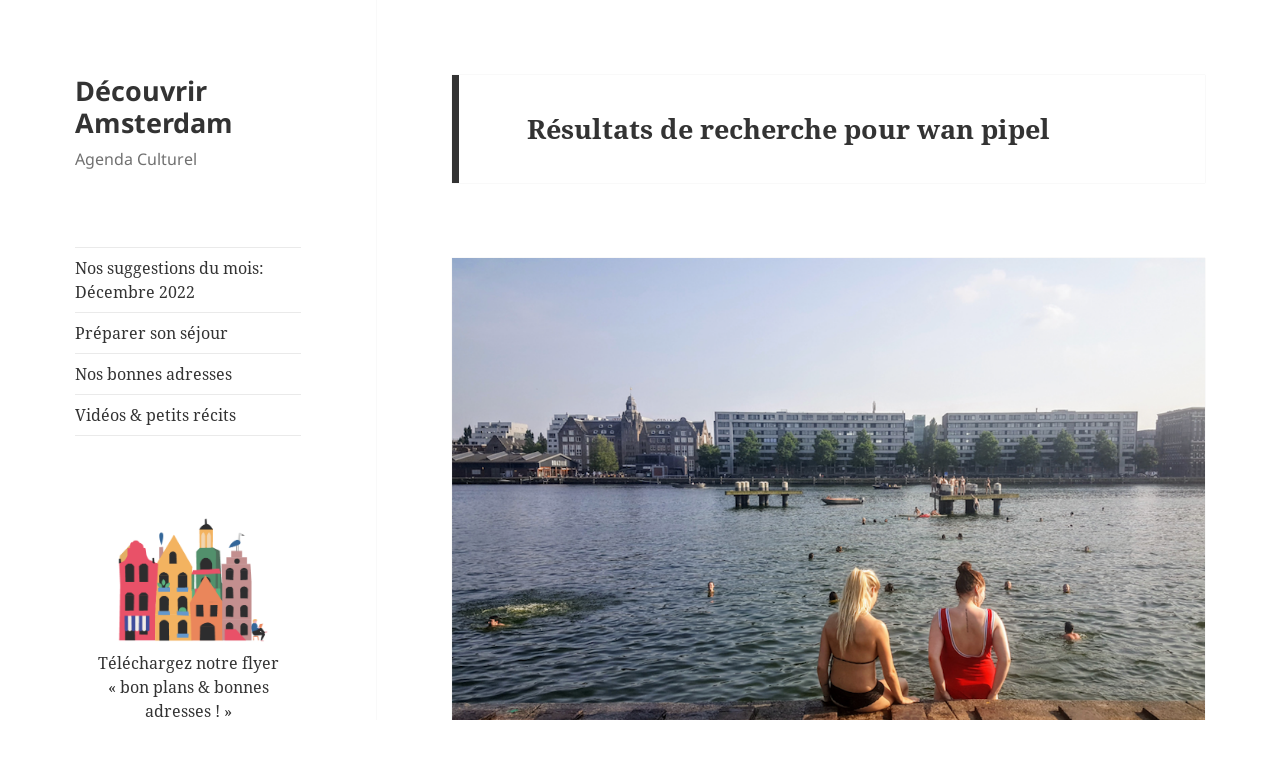

--- FILE ---
content_type: text/html; charset=UTF-8
request_url: https://www.decouvrir-amsterdam.com/search/wan%20pipel/
body_size: 9820
content:
<!-- This page is cached by the Hummingbird Performance plugin v3.10.0 - https://wordpress.org/plugins/hummingbird-performance/. --><!DOCTYPE html>
<html lang="fr-FR" class="no-js">
<head>
	<meta charset="UTF-8">
	<meta name="viewport" content="width=device-width, initial-scale=1.0">
	<link rel="profile" href="https://gmpg.org/xfn/11">
	<link rel="pingback" href="https://www.decouvrir-amsterdam.com/xmlrpc.php">
	<script>(function(html){html.className = html.className.replace(/\bno-js\b/,'js')})(document.documentElement);</script>
<meta name='robots' content='noindex, follow' />
	<style>img:is([sizes="auto" i], [sizes^="auto," i]) { contain-intrinsic-size: 3000px 1500px }</style>
	
	<!-- This site is optimized with the Yoast SEO plugin v21.6 - https://yoast.com/wordpress/plugins/seo/ -->
	<title>You searched for wan pipel - Découvrir Amsterdam</title>
	<meta property="og:locale" content="fr_FR" />
	<meta property="og:type" content="article" />
	<meta property="og:title" content="You searched for wan pipel - Découvrir Amsterdam" />
	<meta property="og:url" content="https://www.decouvrir-amsterdam.com/search/wan pipel/" />
	<meta property="og:site_name" content="Découvrir Amsterdam" />
	<script type="application/ld+json" class="yoast-schema-graph">{"@context":"https://schema.org","@graph":[{"@type":["CollectionPage","SearchResultsPage"],"@id":"https://www.decouvrir-amsterdam.com/?s=wan pipel","url":"https://www.decouvrir-amsterdam.com/?s=wan pipel","name":"You searched for wan pipel - Découvrir Amsterdam","isPartOf":{"@id":"https://www.decouvrir-amsterdam.com/#website"},"primaryImageOfPage":{"@id":"#primaryimage"},"image":{"@id":"#primaryimage"},"thumbnailUrl":"https://www.decouvrir-amsterdam.com/wp-content/uploads/Capture-d’écran-2017-06-21-à-14.40.53.png","breadcrumb":{"@id":"#breadcrumb"},"inLanguage":"fr-FR"},{"@type":"ImageObject","inLanguage":"fr-FR","@id":"#primaryimage","url":"https://www.decouvrir-amsterdam.com/wp-content/uploads/Capture-d’écran-2017-06-21-à-14.40.53.png","contentUrl":"https://www.decouvrir-amsterdam.com/wp-content/uploads/Capture-d’écran-2017-06-21-à-14.40.53.png","width":986,"height":624},{"@type":"BreadcrumbList","@id":"#breadcrumb","itemListElement":[{"@type":"ListItem","position":1,"name":"Home","item":"https://www.decouvrir-amsterdam.com/"},{"@type":"ListItem","position":2,"name":"You searched for wan pipel"}]},{"@type":"WebSite","@id":"https://www.decouvrir-amsterdam.com/#website","url":"https://www.decouvrir-amsterdam.com/","name":"Découvrir Amsterdam","description":"Agenda Culturel","potentialAction":[{"@type":"SearchAction","target":{"@type":"EntryPoint","urlTemplate":"https://www.decouvrir-amsterdam.com/?s={search_term_string}"},"query-input":"required name=search_term_string"}],"inLanguage":"fr-FR"}]}</script>
	<!-- / Yoast SEO plugin. -->


<link rel='dns-prefetch' href='//hb.wpmucdn.com' />
<link href='//hb.wpmucdn.com' rel='preconnect' />
<link rel="alternate" type="application/rss+xml" title="Découvrir Amsterdam &raquo; Flux" href="https://www.decouvrir-amsterdam.com/feed/" />
<link rel="alternate" type="application/rss+xml" title="Découvrir Amsterdam &raquo; Flux des commentaires" href="https://www.decouvrir-amsterdam.com/comments/feed/" />
<link rel="alternate" type="application/rss+xml" title="Découvrir Amsterdam &raquo; Flux de résultats de la recherche pour « wan pipel »" href="https://www.decouvrir-amsterdam.com/search/wan+pipel/feed/rss2/" />
<link rel='stylesheet' id='twb-open-sans-css' href='https://fonts.googleapis.com/css?family=Open+Sans%3A300%2C400%2C500%2C600%2C700%2C800&#038;display=swap&#038;ver=6.7.4' media='all' />
<link rel='stylesheet' id='wphb-1-css' href='https://hb.wpmucdn.com/www.decouvrir-amsterdam.com/3eaa1ced-508e-4b9d-a69b-96cfda5d236a.css' media='all' />
<link rel='stylesheet' id='wp-block-library-css' href='https://hb.wpmucdn.com/www.decouvrir-amsterdam.com/456e491d-8c60-4ae6-8714-317cce5053e1.css' media='all' />
<style id='wp-block-library-theme-inline-css'>
.wp-block-audio :where(figcaption){color:#555;font-size:13px;text-align:center}.is-dark-theme .wp-block-audio :where(figcaption){color:#ffffffa6}.wp-block-audio{margin:0 0 1em}.wp-block-code{border:1px solid #ccc;border-radius:4px;font-family:Menlo,Consolas,monaco,monospace;padding:.8em 1em}.wp-block-embed :where(figcaption){color:#555;font-size:13px;text-align:center}.is-dark-theme .wp-block-embed :where(figcaption){color:#ffffffa6}.wp-block-embed{margin:0 0 1em}.blocks-gallery-caption{color:#555;font-size:13px;text-align:center}.is-dark-theme .blocks-gallery-caption{color:#ffffffa6}:root :where(.wp-block-image figcaption){color:#555;font-size:13px;text-align:center}.is-dark-theme :root :where(.wp-block-image figcaption){color:#ffffffa6}.wp-block-image{margin:0 0 1em}.wp-block-pullquote{border-bottom:4px solid;border-top:4px solid;color:currentColor;margin-bottom:1.75em}.wp-block-pullquote cite,.wp-block-pullquote footer,.wp-block-pullquote__citation{color:currentColor;font-size:.8125em;font-style:normal;text-transform:uppercase}.wp-block-quote{border-left:.25em solid;margin:0 0 1.75em;padding-left:1em}.wp-block-quote cite,.wp-block-quote footer{color:currentColor;font-size:.8125em;font-style:normal;position:relative}.wp-block-quote:where(.has-text-align-right){border-left:none;border-right:.25em solid;padding-left:0;padding-right:1em}.wp-block-quote:where(.has-text-align-center){border:none;padding-left:0}.wp-block-quote.is-large,.wp-block-quote.is-style-large,.wp-block-quote:where(.is-style-plain){border:none}.wp-block-search .wp-block-search__label{font-weight:700}.wp-block-search__button{border:1px solid #ccc;padding:.375em .625em}:where(.wp-block-group.has-background){padding:1.25em 2.375em}.wp-block-separator.has-css-opacity{opacity:.4}.wp-block-separator{border:none;border-bottom:2px solid;margin-left:auto;margin-right:auto}.wp-block-separator.has-alpha-channel-opacity{opacity:1}.wp-block-separator:not(.is-style-wide):not(.is-style-dots){width:100px}.wp-block-separator.has-background:not(.is-style-dots){border-bottom:none;height:1px}.wp-block-separator.has-background:not(.is-style-wide):not(.is-style-dots){height:2px}.wp-block-table{margin:0 0 1em}.wp-block-table td,.wp-block-table th{word-break:normal}.wp-block-table :where(figcaption){color:#555;font-size:13px;text-align:center}.is-dark-theme .wp-block-table :where(figcaption){color:#ffffffa6}.wp-block-video :where(figcaption){color:#555;font-size:13px;text-align:center}.is-dark-theme .wp-block-video :where(figcaption){color:#ffffffa6}.wp-block-video{margin:0 0 1em}:root :where(.wp-block-template-part.has-background){margin-bottom:0;margin-top:0;padding:1.25em 2.375em}
</style>
<style id='classic-theme-styles-inline-css'>
/*! This file is auto-generated */
.wp-block-button__link{color:#fff;background-color:#32373c;border-radius:9999px;box-shadow:none;text-decoration:none;padding:calc(.667em + 2px) calc(1.333em + 2px);font-size:1.125em}.wp-block-file__button{background:#32373c;color:#fff;text-decoration:none}
</style>
<style id='global-styles-inline-css'>
:root{--wp--preset--aspect-ratio--square: 1;--wp--preset--aspect-ratio--4-3: 4/3;--wp--preset--aspect-ratio--3-4: 3/4;--wp--preset--aspect-ratio--3-2: 3/2;--wp--preset--aspect-ratio--2-3: 2/3;--wp--preset--aspect-ratio--16-9: 16/9;--wp--preset--aspect-ratio--9-16: 9/16;--wp--preset--color--black: #000000;--wp--preset--color--cyan-bluish-gray: #abb8c3;--wp--preset--color--white: #fff;--wp--preset--color--pale-pink: #f78da7;--wp--preset--color--vivid-red: #cf2e2e;--wp--preset--color--luminous-vivid-orange: #ff6900;--wp--preset--color--luminous-vivid-amber: #fcb900;--wp--preset--color--light-green-cyan: #7bdcb5;--wp--preset--color--vivid-green-cyan: #00d084;--wp--preset--color--pale-cyan-blue: #8ed1fc;--wp--preset--color--vivid-cyan-blue: #0693e3;--wp--preset--color--vivid-purple: #9b51e0;--wp--preset--color--dark-gray: #111;--wp--preset--color--light-gray: #f1f1f1;--wp--preset--color--yellow: #f4ca16;--wp--preset--color--dark-brown: #352712;--wp--preset--color--medium-pink: #e53b51;--wp--preset--color--light-pink: #ffe5d1;--wp--preset--color--dark-purple: #2e2256;--wp--preset--color--purple: #674970;--wp--preset--color--blue-gray: #22313f;--wp--preset--color--bright-blue: #55c3dc;--wp--preset--color--light-blue: #e9f2f9;--wp--preset--gradient--vivid-cyan-blue-to-vivid-purple: linear-gradient(135deg,rgba(6,147,227,1) 0%,rgb(155,81,224) 100%);--wp--preset--gradient--light-green-cyan-to-vivid-green-cyan: linear-gradient(135deg,rgb(122,220,180) 0%,rgb(0,208,130) 100%);--wp--preset--gradient--luminous-vivid-amber-to-luminous-vivid-orange: linear-gradient(135deg,rgba(252,185,0,1) 0%,rgba(255,105,0,1) 100%);--wp--preset--gradient--luminous-vivid-orange-to-vivid-red: linear-gradient(135deg,rgba(255,105,0,1) 0%,rgb(207,46,46) 100%);--wp--preset--gradient--very-light-gray-to-cyan-bluish-gray: linear-gradient(135deg,rgb(238,238,238) 0%,rgb(169,184,195) 100%);--wp--preset--gradient--cool-to-warm-spectrum: linear-gradient(135deg,rgb(74,234,220) 0%,rgb(151,120,209) 20%,rgb(207,42,186) 40%,rgb(238,44,130) 60%,rgb(251,105,98) 80%,rgb(254,248,76) 100%);--wp--preset--gradient--blush-light-purple: linear-gradient(135deg,rgb(255,206,236) 0%,rgb(152,150,240) 100%);--wp--preset--gradient--blush-bordeaux: linear-gradient(135deg,rgb(254,205,165) 0%,rgb(254,45,45) 50%,rgb(107,0,62) 100%);--wp--preset--gradient--luminous-dusk: linear-gradient(135deg,rgb(255,203,112) 0%,rgb(199,81,192) 50%,rgb(65,88,208) 100%);--wp--preset--gradient--pale-ocean: linear-gradient(135deg,rgb(255,245,203) 0%,rgb(182,227,212) 50%,rgb(51,167,181) 100%);--wp--preset--gradient--electric-grass: linear-gradient(135deg,rgb(202,248,128) 0%,rgb(113,206,126) 100%);--wp--preset--gradient--midnight: linear-gradient(135deg,rgb(2,3,129) 0%,rgb(40,116,252) 100%);--wp--preset--gradient--dark-gray-gradient-gradient: linear-gradient(90deg, rgba(17,17,17,1) 0%, rgba(42,42,42,1) 100%);--wp--preset--gradient--light-gray-gradient: linear-gradient(90deg, rgba(241,241,241,1) 0%, rgba(215,215,215,1) 100%);--wp--preset--gradient--white-gradient: linear-gradient(90deg, rgba(255,255,255,1) 0%, rgba(230,230,230,1) 100%);--wp--preset--gradient--yellow-gradient: linear-gradient(90deg, rgba(244,202,22,1) 0%, rgba(205,168,10,1) 100%);--wp--preset--gradient--dark-brown-gradient: linear-gradient(90deg, rgba(53,39,18,1) 0%, rgba(91,67,31,1) 100%);--wp--preset--gradient--medium-pink-gradient: linear-gradient(90deg, rgba(229,59,81,1) 0%, rgba(209,28,51,1) 100%);--wp--preset--gradient--light-pink-gradient: linear-gradient(90deg, rgba(255,229,209,1) 0%, rgba(255,200,158,1) 100%);--wp--preset--gradient--dark-purple-gradient: linear-gradient(90deg, rgba(46,34,86,1) 0%, rgba(66,48,123,1) 100%);--wp--preset--gradient--purple-gradient: linear-gradient(90deg, rgba(103,73,112,1) 0%, rgba(131,93,143,1) 100%);--wp--preset--gradient--blue-gray-gradient: linear-gradient(90deg, rgba(34,49,63,1) 0%, rgba(52,75,96,1) 100%);--wp--preset--gradient--bright-blue-gradient: linear-gradient(90deg, rgba(85,195,220,1) 0%, rgba(43,180,211,1) 100%);--wp--preset--gradient--light-blue-gradient: linear-gradient(90deg, rgba(233,242,249,1) 0%, rgba(193,218,238,1) 100%);--wp--preset--font-size--small: 13px;--wp--preset--font-size--medium: 20px;--wp--preset--font-size--large: 36px;--wp--preset--font-size--x-large: 42px;--wp--preset--spacing--20: 0.44rem;--wp--preset--spacing--30: 0.67rem;--wp--preset--spacing--40: 1rem;--wp--preset--spacing--50: 1.5rem;--wp--preset--spacing--60: 2.25rem;--wp--preset--spacing--70: 3.38rem;--wp--preset--spacing--80: 5.06rem;--wp--preset--shadow--natural: 6px 6px 9px rgba(0, 0, 0, 0.2);--wp--preset--shadow--deep: 12px 12px 50px rgba(0, 0, 0, 0.4);--wp--preset--shadow--sharp: 6px 6px 0px rgba(0, 0, 0, 0.2);--wp--preset--shadow--outlined: 6px 6px 0px -3px rgba(255, 255, 255, 1), 6px 6px rgba(0, 0, 0, 1);--wp--preset--shadow--crisp: 6px 6px 0px rgba(0, 0, 0, 1);}:where(.is-layout-flex){gap: 0.5em;}:where(.is-layout-grid){gap: 0.5em;}body .is-layout-flex{display: flex;}.is-layout-flex{flex-wrap: wrap;align-items: center;}.is-layout-flex > :is(*, div){margin: 0;}body .is-layout-grid{display: grid;}.is-layout-grid > :is(*, div){margin: 0;}:where(.wp-block-columns.is-layout-flex){gap: 2em;}:where(.wp-block-columns.is-layout-grid){gap: 2em;}:where(.wp-block-post-template.is-layout-flex){gap: 1.25em;}:where(.wp-block-post-template.is-layout-grid){gap: 1.25em;}.has-black-color{color: var(--wp--preset--color--black) !important;}.has-cyan-bluish-gray-color{color: var(--wp--preset--color--cyan-bluish-gray) !important;}.has-white-color{color: var(--wp--preset--color--white) !important;}.has-pale-pink-color{color: var(--wp--preset--color--pale-pink) !important;}.has-vivid-red-color{color: var(--wp--preset--color--vivid-red) !important;}.has-luminous-vivid-orange-color{color: var(--wp--preset--color--luminous-vivid-orange) !important;}.has-luminous-vivid-amber-color{color: var(--wp--preset--color--luminous-vivid-amber) !important;}.has-light-green-cyan-color{color: var(--wp--preset--color--light-green-cyan) !important;}.has-vivid-green-cyan-color{color: var(--wp--preset--color--vivid-green-cyan) !important;}.has-pale-cyan-blue-color{color: var(--wp--preset--color--pale-cyan-blue) !important;}.has-vivid-cyan-blue-color{color: var(--wp--preset--color--vivid-cyan-blue) !important;}.has-vivid-purple-color{color: var(--wp--preset--color--vivid-purple) !important;}.has-black-background-color{background-color: var(--wp--preset--color--black) !important;}.has-cyan-bluish-gray-background-color{background-color: var(--wp--preset--color--cyan-bluish-gray) !important;}.has-white-background-color{background-color: var(--wp--preset--color--white) !important;}.has-pale-pink-background-color{background-color: var(--wp--preset--color--pale-pink) !important;}.has-vivid-red-background-color{background-color: var(--wp--preset--color--vivid-red) !important;}.has-luminous-vivid-orange-background-color{background-color: var(--wp--preset--color--luminous-vivid-orange) !important;}.has-luminous-vivid-amber-background-color{background-color: var(--wp--preset--color--luminous-vivid-amber) !important;}.has-light-green-cyan-background-color{background-color: var(--wp--preset--color--light-green-cyan) !important;}.has-vivid-green-cyan-background-color{background-color: var(--wp--preset--color--vivid-green-cyan) !important;}.has-pale-cyan-blue-background-color{background-color: var(--wp--preset--color--pale-cyan-blue) !important;}.has-vivid-cyan-blue-background-color{background-color: var(--wp--preset--color--vivid-cyan-blue) !important;}.has-vivid-purple-background-color{background-color: var(--wp--preset--color--vivid-purple) !important;}.has-black-border-color{border-color: var(--wp--preset--color--black) !important;}.has-cyan-bluish-gray-border-color{border-color: var(--wp--preset--color--cyan-bluish-gray) !important;}.has-white-border-color{border-color: var(--wp--preset--color--white) !important;}.has-pale-pink-border-color{border-color: var(--wp--preset--color--pale-pink) !important;}.has-vivid-red-border-color{border-color: var(--wp--preset--color--vivid-red) !important;}.has-luminous-vivid-orange-border-color{border-color: var(--wp--preset--color--luminous-vivid-orange) !important;}.has-luminous-vivid-amber-border-color{border-color: var(--wp--preset--color--luminous-vivid-amber) !important;}.has-light-green-cyan-border-color{border-color: var(--wp--preset--color--light-green-cyan) !important;}.has-vivid-green-cyan-border-color{border-color: var(--wp--preset--color--vivid-green-cyan) !important;}.has-pale-cyan-blue-border-color{border-color: var(--wp--preset--color--pale-cyan-blue) !important;}.has-vivid-cyan-blue-border-color{border-color: var(--wp--preset--color--vivid-cyan-blue) !important;}.has-vivid-purple-border-color{border-color: var(--wp--preset--color--vivid-purple) !important;}.has-vivid-cyan-blue-to-vivid-purple-gradient-background{background: var(--wp--preset--gradient--vivid-cyan-blue-to-vivid-purple) !important;}.has-light-green-cyan-to-vivid-green-cyan-gradient-background{background: var(--wp--preset--gradient--light-green-cyan-to-vivid-green-cyan) !important;}.has-luminous-vivid-amber-to-luminous-vivid-orange-gradient-background{background: var(--wp--preset--gradient--luminous-vivid-amber-to-luminous-vivid-orange) !important;}.has-luminous-vivid-orange-to-vivid-red-gradient-background{background: var(--wp--preset--gradient--luminous-vivid-orange-to-vivid-red) !important;}.has-very-light-gray-to-cyan-bluish-gray-gradient-background{background: var(--wp--preset--gradient--very-light-gray-to-cyan-bluish-gray) !important;}.has-cool-to-warm-spectrum-gradient-background{background: var(--wp--preset--gradient--cool-to-warm-spectrum) !important;}.has-blush-light-purple-gradient-background{background: var(--wp--preset--gradient--blush-light-purple) !important;}.has-blush-bordeaux-gradient-background{background: var(--wp--preset--gradient--blush-bordeaux) !important;}.has-luminous-dusk-gradient-background{background: var(--wp--preset--gradient--luminous-dusk) !important;}.has-pale-ocean-gradient-background{background: var(--wp--preset--gradient--pale-ocean) !important;}.has-electric-grass-gradient-background{background: var(--wp--preset--gradient--electric-grass) !important;}.has-midnight-gradient-background{background: var(--wp--preset--gradient--midnight) !important;}.has-small-font-size{font-size: var(--wp--preset--font-size--small) !important;}.has-medium-font-size{font-size: var(--wp--preset--font-size--medium) !important;}.has-large-font-size{font-size: var(--wp--preset--font-size--large) !important;}.has-x-large-font-size{font-size: var(--wp--preset--font-size--x-large) !important;}
:where(.wp-block-post-template.is-layout-flex){gap: 1.25em;}:where(.wp-block-post-template.is-layout-grid){gap: 1.25em;}
:where(.wp-block-columns.is-layout-flex){gap: 2em;}:where(.wp-block-columns.is-layout-grid){gap: 2em;}
:root :where(.wp-block-pullquote){font-size: 1.5em;line-height: 1.6;}
</style>
<link rel='stylesheet' id='wphb-2-css' href='https://hb.wpmucdn.com/www.decouvrir-amsterdam.com/3b42bc18-a1d0-456a-8402-d1d1f6a9e1e9.css' media='all' />
<link rel='stylesheet' id='twentyfifteen-fonts-css' href='https://hb.wpmucdn.com/www.decouvrir-amsterdam.com/3e1d437c-012c-42ef-a117-82559d829361.css' media='all' />
<link rel='stylesheet' id='wphb-3-css' href='https://hb.wpmucdn.com/www.decouvrir-amsterdam.com/e9867a2a-a705-4362-8a8d-539eef6a26a8.css' media='all' />
<script type="text/javascript">/* <![CDATA[ */window.background_manager_ajax={"url":"https:\/\/www.decouvrir-amsterdam.com\/wp-admin\/admin-ajax.php","action":"background-manager"};/* ]]> */</script>
<script src="https://hb.wpmucdn.com/www.decouvrir-amsterdam.com/c26c3708-f695-4284-8a84-91fa207b48f8.js" id="wphb-4-js"></script>
<script id="wphb-5-js-extra">
var myatu_bgm = {"current_background":{"id":0,"url":"","alt":"","desc":"","caption":"","link":"","thumb":"","bg_link":"","transition":"crossfade","transition_speed":0},"change_freq":"0","active_gallery":null,"is_fullsize":"false","is_preview":"false","initial_ease_in":"true","info_tab_thumb":"true","bg_click_new_window":"true","bg_track_clicks":"false","bg_track_clicks_category":"Background Manager","display_on_mobile":"true"};;;var screenReaderText = {"expand":"<span class=\"screen-reader-text\">ouvrir le sous-menu<\/span>","collapse":"<span class=\"screen-reader-text\">fermer le sous-menu<\/span>"};;;var SnazzyDataForSnazzyMaps = [];
SnazzyDataForSnazzyMaps={"id":93,"name":"Lost in the desert","description":"Minimalist map that uses desert inspired tones.","url":"https:\/\/snazzymaps.com\/style\/93\/lost-in-the-desert","imageUrl":"https:\/\/snazzy-maps-cdn.azureedge.net\/assets\/93-lost-in-the-desert.png?v=20170529094803","json":"[\r\n  {\r\n    \"elementType\": \"labels\",\r\n    \"stylers\": [\r\n      { \"visibility\": \"off\" },\r\n      { \"color\": \"#f49f53\" }\r\n    ]\r\n  },{\r\n    \"featureType\": \"landscape\",\r\n    \"stylers\": [\r\n      { \"color\": \"#f9ddc5\" },\r\n      { \"lightness\": -7 }\r\n    ]\r\n  },{\r\n    \"featureType\": \"road\",\r\n    \"stylers\": [\r\n      { \"color\": \"#813033\" },\r\n      { \"lightness\": 43 }\r\n    ]\r\n  },{\r\n    \"featureType\": \"poi.business\",\r\n    \"stylers\": [\r\n      { \"color\": \"#645c20\" },\r\n      { \"lightness\": 38 }\r\n    ]\r\n  },{\r\n    \"featureType\": \"water\",\r\n    \"stylers\": [\r\n      { \"color\": \"#1994bf\" },\r\n      { \"saturation\": -69 },\r\n      { \"gamma\": 0.99 },\r\n      { \"lightness\": 43 }\r\n    ]\r\n  },{\r\n    \"featureType\": \"road.local\",\r\n    \"elementType\": \"geometry.fill\",\r\n    \"stylers\": [\r\n      { \"color\": \"#f19f53\" },\r\n      { \"weight\": 1.3 },\r\n      { \"visibility\": \"on\" },\r\n      { \"lightness\": 16 }\r\n    ]\r\n  },{\r\n    \"featureType\": \"poi.business\"  },{\r\n    \"featureType\": \"poi.park\",\r\n    \"stylers\": [\r\n      { \"color\": \"#645c20\" },\r\n      { \"lightness\": 39 }\r\n    ]\r\n  },{\r\n    \"featureType\": \"poi.school\",\r\n    \"stylers\": [\r\n      { \"color\": \"#a95521\" },\r\n      { \"lightness\": 35 }\r\n    ]\r\n  },{\r\n  },{\r\n    \"featureType\": \"poi.medical\",\r\n    \"elementType\": \"geometry.fill\",\r\n    \"stylers\": [\r\n      { \"color\": \"#813033\" },\r\n      { \"lightness\": 38 },\r\n      { \"visibility\": \"off\" }\r\n    ]\r\n  },{\r\n  },{\r\n  },{\r\n  },{\r\n  },{\r\n  },{\r\n  },{\r\n  },{\r\n  },{\r\n  },{\r\n  },{\r\n  },{\r\n    \"elementType\": \"labels\"  },{\r\n    \"featureType\": \"poi.sports_complex\",\r\n    \"stylers\": [\r\n      { \"color\": \"#9e5916\" },\r\n      { \"lightness\": 32 }\r\n    ]\r\n  },{\r\n  },{\r\n    \"featureType\": \"poi.government\",\r\n    \"stylers\": [\r\n      { \"color\": \"#9e5916\" },\r\n      { \"lightness\": 46 }\r\n    ]\r\n  },{\r\n    \"featureType\": \"transit.station\",\r\n    \"stylers\": [\r\n      { \"visibility\": \"off\" }\r\n    ]\r\n  },{\r\n    \"featureType\": \"transit.line\",\r\n    \"stylers\": [\r\n      { \"color\": \"#813033\" },\r\n      { \"lightness\": 22 }\r\n    ]\r\n  },{\r\n    \"featureType\": \"transit\",\r\n    \"stylers\": [\r\n      { \"lightness\": 38 }\r\n    ]\r\n  },{\r\n    \"featureType\": \"road.local\",\r\n    \"elementType\": \"geometry.stroke\",\r\n    \"stylers\": [\r\n      { \"color\": \"#f19f53\" },\r\n      { \"lightness\": -10 }\r\n    ]\r\n  },{\r\n  },{\r\n  },{\r\n  }\r\n]","views":37966,"favorites":131,"createdBy":{"name":"Diana Caballero","url":"http:\/\/www.simalam.com"},"createdOn":"2014-04-29T21:35:28.373","tags":["colorful","complex","no-labels"],"colors":["blue","orange","red"]};;;var lvca_settings = {"mobile_width":"780","custom_css":""};;;var twb = {"nonce":"bea316e430","ajax_url":"https:\/\/www.decouvrir-amsterdam.com\/wp-admin\/admin-ajax.php","plugin_url":"https:\/\/www.decouvrir-amsterdam.com\/wp-content\/plugins\/slider-wd\/booster","href":"https:\/\/www.decouvrir-amsterdam.com\/wp-admin\/admin.php?page=twb_slider_wd"};
var twb = {"nonce":"bea316e430","ajax_url":"https:\/\/www.decouvrir-amsterdam.com\/wp-admin\/admin-ajax.php","plugin_url":"https:\/\/www.decouvrir-amsterdam.com\/wp-content\/plugins\/slider-wd\/booster","href":"https:\/\/www.decouvrir-amsterdam.com\/wp-admin\/admin.php?page=twb_slider_wd"};
</script>
<script src="https://hb.wpmucdn.com/www.decouvrir-amsterdam.com/cff0dc53-eee1-4f13-af4f-88ef27fbbd5a.js" id="wphb-5-js"></script>
<script src="https://www.decouvrir-amsterdam.com/wp-content/uploads/hummingbird-assets/c1280befe2b265cf0fc8420919fa099e.js" id="background-manager-pub-js"></script>
<link rel="https://api.w.org/" href="https://www.decouvrir-amsterdam.com/wp-json/" /><link rel="EditURI" type="application/rsd+xml" title="RSD" href="https://www.decouvrir-amsterdam.com/xmlrpc.php?rsd" />
<meta name="generator" content="WordPress 6.7.4" />
        <script type="text/javascript">
            (function () {
                window.lvca_fs = {can_use_premium_code: false};
            })();
        </script>
        <style type="text/css" media="screen">body.myatu_bgm_body { background-image: none !important;background-color: transparent !important; } </style>
<meta name="generator" content="Powered by WPBakery Page Builder - drag and drop page builder for WordPress."/>
<noscript><style> .wpb_animate_when_almost_visible { opacity: 1; }</style></noscript></head>

<body class="search search-results wp-embed-responsive wpb-js-composer js-comp-ver-6.10.0 vc_responsive myatu_bgm_body">
<div id="page" class="hfeed site">
	<a class="skip-link screen-reader-text" href="#content">
		Aller au contenu	</a>

	<div id="sidebar" class="sidebar">
		<header id="masthead" class="site-header">
			<div class="site-branding">
										<p class="site-title"><a href="https://www.decouvrir-amsterdam.com/" rel="home">Découvrir Amsterdam</a></p>
												<p class="site-description">Agenda Culturel</p>
										<button class="secondary-toggle">Menu et widgets</button>
			</div><!-- .site-branding -->
		</header><!-- .site-header -->

			<div id="secondary" class="secondary">

					<nav id="site-navigation" class="main-navigation">
				<div class="menu-general-container"><ul id="menu-general" class="nav-menu"><li id="menu-item-2310" class="menu-item menu-item-type-taxonomy menu-item-object-category menu-item-2310"><a href="https://www.decouvrir-amsterdam.com/category/visitessorties/suggestions-du-mois/">Nos suggestions du mois: Décembre 2022</a></li>
<li id="menu-item-146" class="menu-item menu-item-type-custom menu-item-object-custom menu-item-has-children menu-item-146"><a href="http://www.decouvrir-amsterdam.com/amsterdam-le-guide-pratique">Préparer son séjour</a>
<ul class="sub-menu">
	<li id="menu-item-2479" class="menu-item menu-item-type-post_type menu-item-object-page menu-item-2479"><a href="https://www.decouvrir-amsterdam.com/dam-box-sejour-surprise-mesure/">Ma Dam Box : un séjour surprise et sur-mesure!</a></li>
	<li id="menu-item-164" class="menu-item menu-item-type-post_type menu-item-object-page menu-item-164"><a href="https://www.decouvrir-amsterdam.com/visiter-amsterdam-en-1-2-ou-3-jours/">Visiter Amsterdam en 1, 2 ou 3 jours</a></li>
	<li id="menu-item-150" class="menu-item menu-item-type-custom menu-item-object-custom menu-item-has-children menu-item-150"><a href="http://www.decouvrir-amsterdam.com/hotel-amsterdam-les-bons-plans/">Hébergement</a>
	<ul class="sub-menu">
		<li id="menu-item-133" class="menu-item menu-item-type-post_type menu-item-object-page menu-item-133"><a href="https://www.decouvrir-amsterdam.com/hotel-amsterdam-les-bons-plans/">Hôtels Amsterdam</a></li>
		<li id="menu-item-131" class="menu-item menu-item-type-post_type menu-item-object-page menu-item-131"><a href="https://www.decouvrir-amsterdam.com/bb-amsterdam-chambres-dhotes-bed-breakfast/">B&#038;B, chambres d’hôtes</a></li>
		<li id="menu-item-130" class="menu-item menu-item-type-post_type menu-item-object-page menu-item-130"><a href="https://www.decouvrir-amsterdam.com/auberge-de-jeunesse-amsterdam/">Auberges de jeunesse</a></li>
	</ul>
</li>
	<li id="menu-item-148" class="menu-item menu-item-type-custom menu-item-object-custom menu-item-has-children menu-item-148"><a href="http://www.decouvrir-amsterdam.com/aller-amsterdam-train-bus-avion-bateau-voiture">Transport</a>
	<ul class="sub-menu">
		<li id="menu-item-126" class="menu-item menu-item-type-post_type menu-item-object-page menu-item-126"><a href="https://www.decouvrir-amsterdam.com/aller-amsterdam-train-bus-avion-bateau-voiture/">Venir à Amsterdam</a></li>
		<li id="menu-item-142" class="menu-item menu-item-type-post_type menu-item-object-page menu-item-142"><a href="https://www.decouvrir-amsterdam.com/se-garer-amsterdam/">Se garer</a></li>
		<li id="menu-item-137" class="menu-item menu-item-type-post_type menu-item-object-page menu-item-137"><a href="https://www.decouvrir-amsterdam.com/location-velo-amsterdam/">Location de vélo</a></li>
		<li id="menu-item-138" class="menu-item menu-item-type-post_type menu-item-object-page menu-item-138"><a href="https://www.decouvrir-amsterdam.com/louer-une-voiture-amsterdam/">Location de voiture</a></li>
		<li id="menu-item-136" class="menu-item menu-item-type-post_type menu-item-object-page menu-item-136"><a href="https://www.decouvrir-amsterdam.com/location-bateau-amsterdam/">Location de bateau</a></li>
	</ul>
</li>
	<li id="menu-item-127" class="menu-item menu-item-type-post_type menu-item-object-page menu-item-127"><a href="https://www.decouvrir-amsterdam.com/amsterdam-fetes-et-grands-evenements/">Fêtes et évènements</a></li>
	<li id="menu-item-2311" class="menu-item menu-item-type-custom menu-item-object-custom menu-item-has-children menu-item-2311"><a href="http://www.decouvrir-amsterdam.com/amsterdam-pas-cher/">Guide pratique</a>
	<ul class="sub-menu">
		<li id="menu-item-129" class="menu-item menu-item-type-post_type menu-item-object-page menu-item-129"><a href="https://www.decouvrir-amsterdam.com/amsterdam-pas-cher/">Amsterdam pas cher</a></li>
		<li id="menu-item-1359" class="menu-item menu-item-type-post_type menu-item-object-page menu-item-1359"><a href="https://www.decouvrir-amsterdam.com/securite-et-situations-durgence/">Sécurité et situations d&rsquo;urgence</a></li>
		<li id="menu-item-140" class="menu-item menu-item-type-post_type menu-item-object-page menu-item-140"><a href="https://www.decouvrir-amsterdam.com/meteo-amsterdam-mois-par-mois/">Météo</a></li>
	</ul>
</li>
</ul>
</li>
<li id="menu-item-149" class="menu-item menu-item-type-custom menu-item-object-custom menu-item-has-children menu-item-149"><a href="http://www.decouvrir-amsterdam.com/les-musees-damsterdam">Nos bonnes adresses</a>
<ul class="sub-menu">
	<li id="menu-item-1358" class="menu-item menu-item-type-post_type menu-item-object-page menu-item-1358"><a href="https://www.decouvrir-amsterdam.com/nos-adresses-indispensables/">Nos adresses indispensables en cartes !</a></li>
	<li id="menu-item-141" class="menu-item menu-item-type-post_type menu-item-object-page menu-item-has-children menu-item-141"><a href="https://www.decouvrir-amsterdam.com/restaurants-amsterdam/">Où manger ?</a>
	<ul class="sub-menu">
		<li id="menu-item-143" class="menu-item menu-item-type-post_type menu-item-object-page menu-item-143"><a href="https://www.decouvrir-amsterdam.com/specialites-damsterdam-marches-harengs-et-sandwichs/">Spécialités, snacks</a></li>
	</ul>
</li>
	<li id="menu-item-393" class="menu-item menu-item-type-post_type menu-item-object-page menu-item-393"><a href="https://www.decouvrir-amsterdam.com/ou-sortir/">Où sortir? Boire un verre ?</a></li>
	<li id="menu-item-135" class="menu-item menu-item-type-post_type menu-item-object-page menu-item-135"><a href="https://www.decouvrir-amsterdam.com/les-musees-damsterdam/">Musées &#038; sorties culturelles</a></li>
	<li id="menu-item-803" class="menu-item menu-item-type-post_type menu-item-object-page menu-item-803"><a href="https://www.decouvrir-amsterdam.com/petites-adresses-pour-le-shopping/">Shopping</a></li>
	<li id="menu-item-139" class="menu-item menu-item-type-post_type menu-item-object-page menu-item-139"><a href="https://www.decouvrir-amsterdam.com/meilleurs-coffee-shop-damsterdam/">Coffee Shops</a></li>
	<li id="menu-item-1634" class="menu-item menu-item-type-post_type menu-item-object-page menu-item-1634"><a href="https://www.decouvrir-amsterdam.com/les-rendez-vous-hebdomadaires/">Les rendez-vous hebdomadaires</a></li>
</ul>
</li>
<li id="menu-item-3048" class="menu-item menu-item-type-taxonomy menu-item-object-category menu-item-has-children menu-item-3048"><a href="https://www.decouvrir-amsterdam.com/category/uncategorized/">Vidéos &#038; petits récits</a>
<ul class="sub-menu">
	<li id="menu-item-1901" class="menu-item menu-item-type-post_type menu-item-object-page menu-item-1901"><a href="https://www.decouvrir-amsterdam.com/videos/">Vidéos</a></li>
	<li id="menu-item-3047" class="menu-item menu-item-type-taxonomy menu-item-object-category menu-item-3047"><a href="https://www.decouvrir-amsterdam.com/category/amsterdag/">Amsterdag : nos coups de coeur en récits<div class="menu-item-description">Une nouvelle rubrique sur le blog ! Une petite boutique, une rencontre un peu magique, une initiative intéressante : Anne vous livre en vrac ses émerveillements quotidiens sur les canaux.</div></a></li>
</ul>
</li>
</ul></div>			</nav><!-- .main-navigation -->
		
		
					<div id="widget-area" class="widget-area" role="complementary">
				<aside id="custom_html-2" class="widget_text widget widget_custom_html"><div class="textwidget custom-html-widget"><a href="http://www.decouvrir-amsterdam.com/wp-content/uploads/adresses-decouvriramsterdam-2020-digital.pdf" target="_blank" >
<img style="display: block;
    margin-left: auto;
    margin-right: auto;
    width: 80%;" src="http://www.decouvrir-amsterdam.com/wp-content/uploads/flyer-01.png" alt="">
<p class="link" align='center'>
	Téléchargez notre flyer <br/>
	« bon plans & bonnes adresses ! »
	</p></a></div></aside><aside id="custom_html-3" class="widget_text widget widget_custom_html"><div class="textwidget custom-html-widget"><a href="https://www.amsterdam-velo.com/fr/?gclid=EAIaIQobChMIraKHrpDI3gIVS_lRCh3O4wMgEAAYASAAEgKRzfD_BwE" target="_blank" >
<img style="display: block;
    margin-left: auto;
    margin-right: auto;
    width: 80%;" src="http://www.decouvrir-amsterdam.com/wp-content/uploads/download2-01.png" alt="">
<p class="link" align='center'>
	Visitez Amsterdam <br/>
	à vélo !
	</p></a></div></aside><aside id="custom_html-4" class="widget_text widget widget_custom_html"><div class="textwidget custom-html-widget"><a href="http://www.decouvrir-amsterdam.com/dam-box-sejour-surprise-mesure/" target="_blank" >
<img style="display: block;
    margin-left: auto;
    margin-right: auto;
    width: 80%;" src="http://www.decouvrir-amsterdam.com/wp-content/uploads/Screen-Shot-2018-10-28-at-21.33.34.png" alt="">
<p class="link" align='center'>
	Ma Dam Box : <br/> des
programmes de
(re)découverte
d’Amsterdam sur-mesure
... et surprise!
	</p></a></div></aside>			</div><!-- .widget-area -->
		
	</div><!-- .secondary -->

	</div><!-- .sidebar -->

	<div id="content" class="site-content">

	<section id="primary" class="content-area">
		<main id="main" class="site-main">

		
			<header class="page-header">
				<h1 class="page-title">
				Résultats de recherche pour wan pipel				</h1>
			</header><!-- .page-header -->

			
				
<article id="post-2793" class="post-2793 post type-post status-publish format-standard has-post-thumbnail hentry category-suggestions-du-mois category-uncategorized tag-activite-culturelle tag-agenda-culturel tag-amsterdam tag-art tag-baignade tag-bars tag-bons-plans tag-concerts tag-culture tag-danse tag-ete tag-festival tag-love-holland tag-ou-sortir tag-que-faire tag-soirees tag-soleil tag-summer tag-tourisme tag-tourisme-alternatif tag-travel-europe tag-travel-with-locals tag-visiter-amsterdam tag-voyage tag-week-end">
	
	<a class="post-thumbnail" href="https://www.decouvrir-amsterdam.com/semaine-28-aout-3-septembre/" aria-hidden="true">
		<img width="806" height="510" src="https://www.decouvrir-amsterdam.com/wp-content/uploads/Capture-d’écran-2017-06-21-à-14.40.53.png" class="attachment-post-thumbnail size-post-thumbnail wp-post-image" alt="Semaine du 28 août au 3 septembre" decoding="async" fetchpriority="high" srcset="https://www.decouvrir-amsterdam.com/wp-content/uploads/Capture-d’écran-2017-06-21-à-14.40.53.png 986w, https://www.decouvrir-amsterdam.com/wp-content/uploads/Capture-d’écran-2017-06-21-à-14.40.53-300x190.png 300w, https://www.decouvrir-amsterdam.com/wp-content/uploads/Capture-d’écran-2017-06-21-à-14.40.53-768x486.png 768w, https://www.decouvrir-amsterdam.com/wp-content/uploads/Capture-d’écran-2017-06-21-à-14.40.53-760x481.png 760w, https://www.decouvrir-amsterdam.com/wp-content/uploads/Capture-d’écran-2017-06-21-à-14.40.53-560x354.png 560w, https://www.decouvrir-amsterdam.com/wp-content/uploads/Capture-d’écran-2017-06-21-à-14.40.53-380x240.png 380w, https://www.decouvrir-amsterdam.com/wp-content/uploads/Capture-d’écran-2017-06-21-à-14.40.53-505x320.png 505w, https://www.decouvrir-amsterdam.com/wp-content/uploads/Capture-d’écran-2017-06-21-à-14.40.53-759x480.png 759w" sizes="(max-width: 806px) 100vw, 806px" />	</a>

		
	<header class="entry-header">
		<h2 class="entry-title"><a href="https://www.decouvrir-amsterdam.com/semaine-28-aout-3-septembre/" rel="bookmark">Semaine du 28 août au 3 septembre</a></h2>	</header><!-- .entry-header -->

	<div class="entry-summary">
		<p>En ce 28 août ensoleillé toutes mes pensées s&rsquo;envolent comme des gerbes de fleurs des champs dans une petite contrée du Nord Isère qui m&rsquo;a vue grandir, et où le bichon bouclé dans sa robe bleue ira épouser son amoureux. Lundi commence donc heureux et un peu mélancolique pour moi &#8211; for once la vue &hellip; <a href="https://www.decouvrir-amsterdam.com/semaine-28-aout-3-septembre/" class="more-link">Continuer la lecture de <span class="screen-reader-text">Semaine du 28 août au 3 septembre</span></a></p>
	</div><!-- .entry-summary -->

	
		<footer class="entry-footer">
			<span class="posted-on"><span class="screen-reader-text">Publié le </span><a href="https://www.decouvrir-amsterdam.com/semaine-28-aout-3-septembre/" rel="bookmark"><time class="entry-date published" datetime="2017-08-28T15:03:10+00:00">août 28, 2017</time><time class="updated" datetime="2017-08-28T15:45:50+00:00">août 28, 2017</time></a></span><span class="cat-links"><span class="screen-reader-text">Catégories </span><a href="https://www.decouvrir-amsterdam.com/category/visitessorties/suggestions-du-mois/" rel="category tag">Nos suggestions du mois: Décembre 2022</a>, <a href="https://www.decouvrir-amsterdam.com/category/uncategorized/" rel="category tag">Uncategorized</a></span><span class="tags-links"><span class="screen-reader-text">Mots-clés </span><a href="https://www.decouvrir-amsterdam.com/tag/activite-culturelle/" rel="tag">activité culturelle</a>, <a href="https://www.decouvrir-amsterdam.com/tag/agenda-culturel/" rel="tag">agenda culturel</a>, <a href="https://www.decouvrir-amsterdam.com/tag/amsterdam/" rel="tag">Amsterdam</a>, <a href="https://www.decouvrir-amsterdam.com/tag/art/" rel="tag">art</a>, <a href="https://www.decouvrir-amsterdam.com/tag/baignade/" rel="tag">baignade</a>, <a href="https://www.decouvrir-amsterdam.com/tag/bars/" rel="tag">bars</a>, <a href="https://www.decouvrir-amsterdam.com/tag/bons-plans/" rel="tag">bons plans</a>, <a href="https://www.decouvrir-amsterdam.com/tag/concerts/" rel="tag">concerts</a>, <a href="https://www.decouvrir-amsterdam.com/tag/culture/" rel="tag">culture</a>, <a href="https://www.decouvrir-amsterdam.com/tag/danse/" rel="tag">danse</a>, <a href="https://www.decouvrir-amsterdam.com/tag/ete/" rel="tag">été</a>, <a href="https://www.decouvrir-amsterdam.com/tag/festival/" rel="tag">festival</a>, <a href="https://www.decouvrir-amsterdam.com/tag/love-holland/" rel="tag">love holland</a>, <a href="https://www.decouvrir-amsterdam.com/tag/ou-sortir/" rel="tag">où sortir</a>, <a href="https://www.decouvrir-amsterdam.com/tag/que-faire/" rel="tag">que faire</a>, <a href="https://www.decouvrir-amsterdam.com/tag/soirees/" rel="tag">soirées</a>, <a href="https://www.decouvrir-amsterdam.com/tag/soleil/" rel="tag">soleil</a>, <a href="https://www.decouvrir-amsterdam.com/tag/summer/" rel="tag">summer</a>, <a href="https://www.decouvrir-amsterdam.com/tag/tourisme/" rel="tag">tourisme</a>, <a href="https://www.decouvrir-amsterdam.com/tag/tourisme-alternatif/" rel="tag">tourisme alternatif</a>, <a href="https://www.decouvrir-amsterdam.com/tag/travel-europe/" rel="tag">travel Europe</a>, <a href="https://www.decouvrir-amsterdam.com/tag/travel-with-locals/" rel="tag">travel with locals</a>, <a href="https://www.decouvrir-amsterdam.com/tag/visiter-amsterdam/" rel="tag">visiter Amsterdam</a>, <a href="https://www.decouvrir-amsterdam.com/tag/voyage/" rel="tag">voyage</a>, <a href="https://www.decouvrir-amsterdam.com/tag/week-end/" rel="tag">week-end</a></span><span class="comments-link"><a href="https://www.decouvrir-amsterdam.com/semaine-28-aout-3-septembre/#respond">Laisser un commentaire<span class="screen-reader-text"> sur Semaine du 28 août au 3 septembre</span></a></span>					</footer><!-- .entry-footer -->

	
</article><!-- #post-2793 -->

				
<article id="post-1779" class="post-1779 post type-post status-publish format-standard hentry category-suggestions-du-mois category-uncategorized tag-amsterdam tag-bons-plans tag-concerts tag-festival tag-marche-aux-puces tag-ou-sortir tag-suggestions tag-tourisme-alternatif tag-week-end">
	
	<header class="entry-header">
		<h2 class="entry-title"><a href="https://www.decouvrir-amsterdam.com/semaine-du-5-au-11-septembre/" rel="bookmark">Semaine du 5 au 11 septembre</a></h2>	</header><!-- .entry-header -->

	<div class="entry-summary">
		<p>Depuis 3 jours, ma time-line Facebook me stresse : gamins en pleurs devant des grilles d&rsquo;école, parents désemparés, étudiants dans l&rsquo;expectative, grands-parents soudainement esseulés. Très peu de raisons que cela m&rsquo;atteigne voyez-vous ; les joies des saisons et de l&rsquo;auto-entreprenariat me préservent de ce stress marronnier. Et pourtant&#8230; Et pourtant chacun de ces rappels m&rsquo;envoie &hellip; <a href="https://www.decouvrir-amsterdam.com/semaine-du-5-au-11-septembre/" class="more-link">Continuer la lecture de <span class="screen-reader-text">Semaine du 5 au 11 septembre</span></a></p>
	</div><!-- .entry-summary -->

	
		<footer class="entry-footer">
			<span class="posted-on"><span class="screen-reader-text">Publié le </span><a href="https://www.decouvrir-amsterdam.com/semaine-du-5-au-11-septembre/" rel="bookmark"><time class="entry-date published" datetime="2016-09-06T15:47:27+00:00">septembre 6, 2016</time><time class="updated" datetime="2016-09-09T13:47:23+00:00">septembre 9, 2016</time></a></span><span class="cat-links"><span class="screen-reader-text">Catégories </span><a href="https://www.decouvrir-amsterdam.com/category/visitessorties/suggestions-du-mois/" rel="category tag">Nos suggestions du mois: Décembre 2022</a>, <a href="https://www.decouvrir-amsterdam.com/category/uncategorized/" rel="category tag">Uncategorized</a></span><span class="tags-links"><span class="screen-reader-text">Mots-clés </span><a href="https://www.decouvrir-amsterdam.com/tag/amsterdam/" rel="tag">Amsterdam</a>, <a href="https://www.decouvrir-amsterdam.com/tag/bons-plans/" rel="tag">bons plans</a>, <a href="https://www.decouvrir-amsterdam.com/tag/concerts/" rel="tag">concerts</a>, <a href="https://www.decouvrir-amsterdam.com/tag/festival/" rel="tag">festival</a>, <a href="https://www.decouvrir-amsterdam.com/tag/marche-aux-puces/" rel="tag">marché aux puces</a>, <a href="https://www.decouvrir-amsterdam.com/tag/ou-sortir/" rel="tag">où sortir</a>, <a href="https://www.decouvrir-amsterdam.com/tag/suggestions/" rel="tag">suggestions</a>, <a href="https://www.decouvrir-amsterdam.com/tag/tourisme-alternatif/" rel="tag">tourisme alternatif</a>, <a href="https://www.decouvrir-amsterdam.com/tag/week-end/" rel="tag">week-end</a></span><span class="comments-link"><a href="https://www.decouvrir-amsterdam.com/semaine-du-5-au-11-septembre/#respond">Laisser un commentaire<span class="screen-reader-text"> sur Semaine du 5 au 11 septembre</span></a></span>					</footer><!-- .entry-footer -->

	
</article><!-- #post-1779 -->

				
<article id="post-1762" class="post-1762 post type-post status-publish format-standard hentry category-suggestions-du-mois category-uncategorized tag-activites-culturelles tag-agenda tag-amsterdam tag-boire-un-verre tag-bon-plan tag-concerts tag-musique tag-que-faire tag-shopping tag-soirees tag-sorties">
	
	<header class="entry-header">
		<h2 class="entry-title"><a href="https://www.decouvrir-amsterdam.com/semaine-du-22-au-28-aout/" rel="bookmark">Semaine du 22 au 28 août</a></h2>	</header><!-- .entry-header -->

	<div class="entry-summary">
		<p>&nbsp; &nbsp; &nbsp; &nbsp; Alors que l&rsquo;été touche à sa fin, il s&rsquo;agit d&rsquo;oublier la rentrée qui s&rsquo;annonce à pas feutrés. En cette dernière semaine d&rsquo;août, la ville toute entière semble s&rsquo;être donnée le mot pour tenter de nous faire basculer dans l&rsquo;amnésie. Y aura à boire et à manger, du sérieux et des folies. &hellip; <a href="https://www.decouvrir-amsterdam.com/semaine-du-22-au-28-aout/" class="more-link">Continuer la lecture de <span class="screen-reader-text">Semaine du 22 au 28 août</span></a></p>
	</div><!-- .entry-summary -->

	
		<footer class="entry-footer">
			<span class="posted-on"><span class="screen-reader-text">Publié le </span><a href="https://www.decouvrir-amsterdam.com/semaine-du-22-au-28-aout/" rel="bookmark"><time class="entry-date published" datetime="2016-08-22T16:27:51+00:00">août 22, 2016</time><time class="updated" datetime="2016-08-23T15:57:54+00:00">août 23, 2016</time></a></span><span class="cat-links"><span class="screen-reader-text">Catégories </span><a href="https://www.decouvrir-amsterdam.com/category/visitessorties/suggestions-du-mois/" rel="category tag">Nos suggestions du mois: Décembre 2022</a>, <a href="https://www.decouvrir-amsterdam.com/category/uncategorized/" rel="category tag">Uncategorized</a></span><span class="tags-links"><span class="screen-reader-text">Mots-clés </span><a href="https://www.decouvrir-amsterdam.com/tag/activites-culturelles/" rel="tag">activités culturelles</a>, <a href="https://www.decouvrir-amsterdam.com/tag/agenda/" rel="tag">agenda</a>, <a href="https://www.decouvrir-amsterdam.com/tag/amsterdam/" rel="tag">Amsterdam</a>, <a href="https://www.decouvrir-amsterdam.com/tag/boire-un-verre/" rel="tag">boire un verre</a>, <a href="https://www.decouvrir-amsterdam.com/tag/bon-plan/" rel="tag">bon plan</a>, <a href="https://www.decouvrir-amsterdam.com/tag/concerts/" rel="tag">concerts</a>, <a href="https://www.decouvrir-amsterdam.com/tag/musique/" rel="tag">musique</a>, <a href="https://www.decouvrir-amsterdam.com/tag/que-faire/" rel="tag">que faire</a>, <a href="https://www.decouvrir-amsterdam.com/tag/shopping/" rel="tag">shopping</a>, <a href="https://www.decouvrir-amsterdam.com/tag/soirees/" rel="tag">soirées</a>, <a href="https://www.decouvrir-amsterdam.com/tag/sorties/" rel="tag">sorties</a></span>					</footer><!-- .entry-footer -->

	
</article><!-- #post-1762 -->

		</main><!-- .site-main -->
	</section><!-- .content-area -->


	</div><!-- .site-content -->

	<footer id="colophon" class="site-footer">
		<div class="site-info">
									<a href="https://wordpress.org/" class="imprint">
				Fièrement propulsé par WordPress			</a>
		</div><!-- .site-info -->
	</footer><!-- .site-footer -->

</div><!-- .site -->

<!-- Instagram Feed JS -->
<script type="text/javascript">
var sbiajaxurl = "https://www.decouvrir-amsterdam.com/wp-admin/admin-ajax.php";
</script>

<!-- Background Manager Start -->
<!-- Background Manager End -->
<script id="wphb-6-js-extra">
var wpcf7 = {"api":{"root":"https:\/\/www.decouvrir-amsterdam.com\/wp-json\/","namespace":"contact-form-7\/v1"},"cached":"1"};
</script>
<script src="https://hb.wpmucdn.com/www.decouvrir-amsterdam.com/a51963d9-7014-4396-86c8-a310baf0e0fb.js" id="wphb-6-js"></script>
<script id="wphb-6-js-after">
var travelpayoutsAjaxEndpoint = 'https://www.decouvrir-amsterdam.com/wp-admin/admin-ajax.php';
var travelpayoutsUseFilterRef = true;
var travelpayoutsOnTableLoadEvent = function (){ return true; };
var travelpayoutsOnTableBtnClickEvent = function (){ return true; };
var travelpayouts_plugin_publicPath = 'https://www.decouvrir-amsterdam.com/wp-content/plugins/travelpayouts/assets/';
</script>
<script type="text/javascript" data-optimized="1" data-wp-rocket-ignore="1">
/*<![CDATA[*/
var travelpayouts_loadable_chunks = ["public-scripts"];
/*]]>*/
</script>
</body>
</html>
<!-- Hummingbird cache file was created in 0.93779611587524 seconds, on 14-01-26 14:40:30 -->

--- FILE ---
content_type: text/css
request_url: https://hb.wpmucdn.com/www.decouvrir-amsterdam.com/3e1d437c-012c-42ef-a117-82559d829361.css
body_size: 1389
content:
/**handles:twentyfifteen-fonts**/
/*
Noto Sans
Copyright 2015-2021 Google LLC. All Rights Reserved.
SIL Open Font License, Version 1.1 (https://opensource.org/licenses/OFL-1.1)

Noto Serif
Copyright 2012 Google Inc. All Rights Reserved.
SIL Open Font License, Version 1.1 (https://opensource.org/licenses/OFL-1.1)

Inconsolata
Copyright 2006 The Inconsolata Project Authors (https://github.com/cyrealtype/Inconsolata)
SIL Open Font License, Version 1.1 (https://opensource.org/licenses/OFL-1.1)
*/

/* noto-sans-cyrillic-ext-400-normal */
@font-face {
	font-family: 'Noto Sans';
	font-style: normal;
	font-display: fallback;
	font-weight: 400;
	src:
		url('https://www.decouvrir-amsterdam.com/wp-content/themes/twentyfifteen/assets/fonts/noto-sans/noto-sans-cyrillic-ext-400-normal.woff2?ver=27') format('woff2'),
		url('https://www.decouvrir-amsterdam.com/wp-content/themes/twentyfifteen/assets/fonts/noto-sans/noto-sans-all-400-normal.woff?ver=27') format('woff');
	unicode-range: U+0460-052F, U+1C80-1C88, U+20B4, U+2DE0-2DFF, U+A640-A69F, U+FE2E-FE2F;
}

/* noto-sans-cyrillic-400-normal */
@font-face {
	font-family: 'Noto Sans';
	font-style: normal;
	font-display: fallback;
	font-weight: 400;
	src:
		url('https://www.decouvrir-amsterdam.com/wp-content/themes/twentyfifteen/assets/fonts/noto-sans/noto-sans-cyrillic-400-normal.woff2?ver=27') format('woff2'),
		url('https://www.decouvrir-amsterdam.com/wp-content/themes/twentyfifteen/assets/fonts/noto-sans/noto-sans-all-400-normal.woff?ver=27') format('woff');
	unicode-range: U+0301, U+0400-045F, U+0490-0491, U+04B0-04B1, U+2116;
}

/* noto-sans-devanagari-400-normal */
@font-face {
	font-family: 'Noto Sans';
	font-style: normal;
	font-display: fallback;
	font-weight: 400;
	src:
		url('https://www.decouvrir-amsterdam.com/wp-content/themes/twentyfifteen/assets/fonts/noto-sans/noto-sans-devanagari-400-normal.woff2?ver=27') format('woff2'),
		url('https://www.decouvrir-amsterdam.com/wp-content/themes/twentyfifteen/assets/fonts/noto-sans/noto-sans-all-400-normal.woff?ver=27') format('woff');
	unicode-range: U+0900-097F, U+1CD0-1CF6, U+1CF8-1CF9, U+200C-200D, U+20A8, U+20B9, U+25CC, U+A830-A839, U+A8E0-A8FB;
}

/* noto-sans-greek-ext-400-normal */
@font-face {
	font-family: 'Noto Sans';
	font-style: normal;
	font-display: fallback;
	font-weight: 400;
	src:
		url('https://www.decouvrir-amsterdam.com/wp-content/themes/twentyfifteen/assets/fonts/noto-sans/noto-sans-greek-ext-400-normal.woff2?ver=27') format('woff2'),
		url('https://www.decouvrir-amsterdam.com/wp-content/themes/twentyfifteen/assets/fonts/noto-sans/noto-sans-all-400-normal.woff?ver=27') format('woff');
	unicode-range: U+1F00-1FFF;
}

/* noto-sans-greek-400-normal */
@font-face {
	font-family: 'Noto Sans';
	font-style: normal;
	font-display: fallback;
	font-weight: 400;
	src:
		url('https://www.decouvrir-amsterdam.com/wp-content/themes/twentyfifteen/assets/fonts/noto-sans/noto-sans-greek-400-normal.woff2?ver=27') format('woff2'),
		url('https://www.decouvrir-amsterdam.com/wp-content/themes/twentyfifteen/assets/fonts/noto-sans/noto-sans-all-400-normal.woff?ver=27') format('woff');
	unicode-range: U+0370-03FF;
}

/* noto-sans-vietnamese-400-normal */
@font-face {
	font-family: 'Noto Sans';
	font-style: normal;
	font-display: fallback;
	font-weight: 400;
	src:
		url('https://www.decouvrir-amsterdam.com/wp-content/themes/twentyfifteen/assets/fonts/noto-sans/noto-sans-vietnamese-400-normal.woff2?ver=27') format('woff2'),
		url('https://www.decouvrir-amsterdam.com/wp-content/themes/twentyfifteen/assets/fonts/noto-sans/noto-sans-all-400-normal.woff?ver=27') format('woff');
	unicode-range: U+0102-0103, U+0110-0111, U+0128-0129, U+0168-0169, U+01A0-01A1, U+01AF-01B0, U+1EA0-1EF9, U+20AB;
}

/* noto-sans-latin-ext-400-normal */
@font-face {
	font-family: 'Noto Sans';
	font-style: normal;
	font-display: fallback;
	font-weight: 400;
	src:
		url('https://www.decouvrir-amsterdam.com/wp-content/themes/twentyfifteen/assets/fonts/noto-sans/noto-sans-latin-ext-400-normal.woff2?ver=27') format('woff2'),
		url('https://www.decouvrir-amsterdam.com/wp-content/themes/twentyfifteen/assets/fonts/noto-sans/noto-sans-all-400-normal.woff?ver=27') format('woff');
	unicode-range: U+0100-024F, U+0259, U+1E00-1EFF, U+2020, U+20A0-20AB, U+20AD-20CF, U+2113, U+2C60-2C7F, U+A720-A7FF;
}

/* noto-sans-latin-400-normal */
@font-face {
	font-family: 'Noto Sans';
	font-style: normal;
	font-display: fallback;
	font-weight: 400;
	src:
		url('https://www.decouvrir-amsterdam.com/wp-content/themes/twentyfifteen/assets/fonts/noto-sans/noto-sans-latin-400-normal.woff2?ver=27') format('woff2'),
		url('https://www.decouvrir-amsterdam.com/wp-content/themes/twentyfifteen/assets/fonts/noto-sans/noto-sans-all-400-normal.woff?ver=27') format('woff');
	unicode-range: U+0000-00FF, U+0131, U+0152-0153, U+02BB-02BC, U+02C6, U+02DA, U+02DC, U+2000-206F, U+2074, U+20AC, U+2122, U+2191, U+2193, U+2212, U+2215, U+FEFF, U+FFFD;
}

/* noto-sans-cyrillic-ext-400-italic */
@font-face {
	font-family: 'Noto Sans';
	font-style: italic;
	font-display: fallback;
	font-weight: 400;
	src:
		url('https://www.decouvrir-amsterdam.com/wp-content/themes/twentyfifteen/assets/fonts/noto-sans/noto-sans-cyrillic-ext-400-italic.woff2?ver=27') format('woff2'),
		url('https://www.decouvrir-amsterdam.com/wp-content/themes/twentyfifteen/assets/fonts/noto-sans/noto-sans-all-400-italic.woff?ver=27') format('woff');
	unicode-range: U+0460-052F, U+1C80-1C88, U+20B4, U+2DE0-2DFF, U+A640-A69F, U+FE2E-FE2F;
}

/* noto-sans-cyrillic-400-italic */
@font-face {
	font-family: 'Noto Sans';
	font-style: italic;
	font-display: fallback;
	font-weight: 400;
	src:
		url('https://www.decouvrir-amsterdam.com/wp-content/themes/twentyfifteen/assets/fonts/noto-sans/noto-sans-cyrillic-400-italic.woff2?ver=27') format('woff2'),
		url('https://www.decouvrir-amsterdam.com/wp-content/themes/twentyfifteen/assets/fonts/noto-sans/noto-sans-all-400-italic.woff?ver=27') format('woff');
	unicode-range: U+0301, U+0400-045F, U+0490-0491, U+04B0-04B1, U+2116;
}

/* noto-sans-devanagari-400-italic */
@font-face {
	font-family: 'Noto Sans';
	font-style: italic;
	font-display: fallback;
	font-weight: 400;
	src:
		url('https://www.decouvrir-amsterdam.com/wp-content/themes/twentyfifteen/assets/fonts/noto-sans/noto-sans-devanagari-400-italic.woff2?ver=27') format('woff2'),
		url('https://www.decouvrir-amsterdam.com/wp-content/themes/twentyfifteen/assets/fonts/noto-sans/noto-sans-all-400-italic.woff?ver=27') format('woff');
	unicode-range: U+0900-097F, U+1CD0-1CF6, U+1CF8-1CF9, U+200C-200D, U+20A8, U+20B9, U+25CC, U+A830-A839, U+A8E0-A8FB;
}

/* noto-sans-greek-ext-400-italic */
@font-face {
	font-family: 'Noto Sans';
	font-style: italic;
	font-display: fallback;
	font-weight: 400;
	src:
		url('https://www.decouvrir-amsterdam.com/wp-content/themes/twentyfifteen/assets/fonts/noto-sans/noto-sans-greek-ext-400-italic.woff2?ver=27') format('woff2'),
		url('https://www.decouvrir-amsterdam.com/wp-content/themes/twentyfifteen/assets/fonts/noto-sans/noto-sans-all-400-italic.woff?ver=27') format('woff');
	unicode-range: U+1F00-1FFF;
}

/* noto-sans-greek-400-italic */
@font-face {
	font-family: 'Noto Sans';
	font-style: italic;
	font-display: fallback;
	font-weight: 400;
	src:
		url('https://www.decouvrir-amsterdam.com/wp-content/themes/twentyfifteen/assets/fonts/noto-sans/noto-sans-greek-400-italic.woff2?ver=27') format('woff2'),
		url('https://www.decouvrir-amsterdam.com/wp-content/themes/twentyfifteen/assets/fonts/noto-sans/noto-sans-all-400-italic.woff?ver=27') format('woff');
	unicode-range: U+0370-03FF;
}

/* noto-sans-vietnamese-400-italic */
@font-face {
	font-family: 'Noto Sans';
	font-style: italic;
	font-display: fallback;
	font-weight: 400;
	src:
		url('https://www.decouvrir-amsterdam.com/wp-content/themes/twentyfifteen/assets/fonts/noto-sans/noto-sans-vietnamese-400-italic.woff2?ver=27') format('woff2'),
		url('https://www.decouvrir-amsterdam.com/wp-content/themes/twentyfifteen/assets/fonts/noto-sans/noto-sans-all-400-italic.woff?ver=27') format('woff');
	unicode-range: U+0102-0103, U+0110-0111, U+0128-0129, U+0168-0169, U+01A0-01A1, U+01AF-01B0, U+1EA0-1EF9, U+20AB;
}

/* noto-sans-latin-ext-400-italic */
@font-face {
	font-family: 'Noto Sans';
	font-style: italic;
	font-display: fallback;
	font-weight: 400;
	src:
		url('https://www.decouvrir-amsterdam.com/wp-content/themes/twentyfifteen/assets/fonts/noto-sans/noto-sans-latin-ext-400-italic.woff2?ver=27') format('woff2'),
		url('https://www.decouvrir-amsterdam.com/wp-content/themes/twentyfifteen/assets/fonts/noto-sans/noto-sans-all-400-italic.woff?ver=27') format('woff');
	unicode-range: U+0100-024F, U+0259, U+1E00-1EFF, U+2020, U+20A0-20AB, U+20AD-20CF, U+2113, U+2C60-2C7F, U+A720-A7FF;
}

/* noto-sans-latin-400-italic */
@font-face {
	font-family: 'Noto Sans';
	font-style: italic;
	font-display: fallback;
	font-weight: 400;
	src:
		url('https://www.decouvrir-amsterdam.com/wp-content/themes/twentyfifteen/assets/fonts/noto-sans/noto-sans-latin-400-italic.woff2?ver=27') format('woff2'),
		url('https://www.decouvrir-amsterdam.com/wp-content/themes/twentyfifteen/assets/fonts/noto-sans/noto-sans-all-400-italic.woff?ver=27') format('woff');
	unicode-range: U+0000-00FF, U+0131, U+0152-0153, U+02BB-02BC, U+02C6, U+02DA, U+02DC, U+2000-206F, U+2074, U+20AC, U+2122, U+2191, U+2193, U+2212, U+2215, U+FEFF, U+FFFD;
}

/* noto-sans-cyrillic-ext-700-normal */
@font-face {
	font-family: 'Noto Sans';
	font-style: normal;
	font-display: fallback;
	font-weight: 700;
	src:
		url('https://www.decouvrir-amsterdam.com/wp-content/themes/twentyfifteen/assets/fonts/noto-sans/noto-sans-cyrillic-ext-700-normal.woff2?ver=27') format('woff2'),
		url('https://www.decouvrir-amsterdam.com/wp-content/themes/twentyfifteen/assets/fonts/noto-sans/noto-sans-all-700-normal.woff?ver=27') format('woff');
	unicode-range: U+0460-052F, U+1C80-1C88, U+20B4, U+2DE0-2DFF, U+A640-A69F, U+FE2E-FE2F;
}

/* noto-sans-cyrillic-700-normal */
@font-face {
	font-family: 'Noto Sans';
	font-style: normal;
	font-display: fallback;
	font-weight: 700;
	src:
		url('https://www.decouvrir-amsterdam.com/wp-content/themes/twentyfifteen/assets/fonts/noto-sans/noto-sans-cyrillic-700-normal.woff2?ver=27') format('woff2'),
		url('https://www.decouvrir-amsterdam.com/wp-content/themes/twentyfifteen/assets/fonts/noto-sans/noto-sans-all-700-normal.woff?ver=27') format('woff');
	unicode-range: U+0301, U+0400-045F, U+0490-0491, U+04B0-04B1, U+2116;
}

/* noto-sans-devanagari-700-normal */
@font-face {
	font-family: 'Noto Sans';
	font-style: normal;
	font-display: fallback;
	font-weight: 700;
	src:
		url('https://www.decouvrir-amsterdam.com/wp-content/themes/twentyfifteen/assets/fonts/noto-sans/noto-sans-devanagari-700-normal.woff2?ver=27') format('woff2'),
		url('https://www.decouvrir-amsterdam.com/wp-content/themes/twentyfifteen/assets/fonts/noto-sans/noto-sans-all-700-normal.woff?ver=27') format('woff');
	unicode-range: U+0900-097F, U+1CD0-1CF6, U+1CF8-1CF9, U+200C-200D, U+20A8, U+20B9, U+25CC, U+A830-A839, U+A8E0-A8FB;
}

/* noto-sans-greek-ext-700-normal */
@font-face {
	font-family: 'Noto Sans';
	font-style: normal;
	font-display: fallback;
	font-weight: 700;
	src:
		url('https://www.decouvrir-amsterdam.com/wp-content/themes/twentyfifteen/assets/fonts/noto-sans/noto-sans-greek-ext-700-normal.woff2?ver=27') format('woff2'),
		url('https://www.decouvrir-amsterdam.com/wp-content/themes/twentyfifteen/assets/fonts/noto-sans/noto-sans-all-700-normal.woff?ver=27') format('woff');
	unicode-range: U+1F00-1FFF;
}

/* noto-sans-greek-700-normal */
@font-face {
	font-family: 'Noto Sans';
	font-style: normal;
	font-display: fallback;
	font-weight: 700;
	src:
		url('https://www.decouvrir-amsterdam.com/wp-content/themes/twentyfifteen/assets/fonts/noto-sans/noto-sans-greek-700-normal.woff2?ver=27') format('woff2'),
		url('https://www.decouvrir-amsterdam.com/wp-content/themes/twentyfifteen/assets/fonts/noto-sans/noto-sans-all-700-normal.woff?ver=27') format('woff');
	unicode-range: U+0370-03FF;
}

/* noto-sans-vietnamese-700-normal */
@font-face {
	font-family: 'Noto Sans';
	font-style: normal;
	font-display: fallback;
	font-weight: 700;
	src:
		url('https://www.decouvrir-amsterdam.com/wp-content/themes/twentyfifteen/assets/fonts/noto-sans/noto-sans-vietnamese-700-normal.woff2?ver=27') format('woff2'),
		url('https://www.decouvrir-amsterdam.com/wp-content/themes/twentyfifteen/assets/fonts/noto-sans/noto-sans-all-700-normal.woff?ver=27') format('woff');
	unicode-range: U+0102-0103, U+0110-0111, U+0128-0129, U+0168-0169, U+01A0-01A1, U+01AF-01B0, U+1EA0-1EF9, U+20AB;
}

/* noto-sans-latin-ext-700-normal */
@font-face {
	font-family: 'Noto Sans';
	font-style: normal;
	font-display: fallback;
	font-weight: 700;
	src:
		url('https://www.decouvrir-amsterdam.com/wp-content/themes/twentyfifteen/assets/fonts/noto-sans/noto-sans-latin-ext-700-normal.woff2?ver=27') format('woff2'),
		url('https://www.decouvrir-amsterdam.com/wp-content/themes/twentyfifteen/assets/fonts/noto-sans/noto-sans-all-700-normal.woff?ver=27') format('woff');
	unicode-range: U+0100-024F, U+0259, U+1E00-1EFF, U+2020, U+20A0-20AB, U+20AD-20CF, U+2113, U+2C60-2C7F, U+A720-A7FF;
}

/* noto-sans-latin-700-normal */
@font-face {
	font-family: 'Noto Sans';
	font-style: normal;
	font-display: fallback;
	font-weight: 700;
	src:
		url('https://www.decouvrir-amsterdam.com/wp-content/themes/twentyfifteen/assets/fonts/noto-sans/noto-sans-latin-700-normal.woff2?ver=27') format('woff2'),
		url('https://www.decouvrir-amsterdam.com/wp-content/themes/twentyfifteen/assets/fonts/noto-sans/noto-sans-all-700-normal.woff?ver=27') format('woff');
	unicode-range: U+0000-00FF, U+0131, U+0152-0153, U+02BB-02BC, U+02C6, U+02DA, U+02DC, U+2000-206F, U+2074, U+20AC, U+2122, U+2191, U+2193, U+2212, U+2215, U+FEFF, U+FFFD;
}

/* noto-sans-cyrillic-ext-700-italic */
@font-face {
	font-family: 'Noto Sans';
	font-style: italic;
	font-display: fallback;
	font-weight: 700;
	src:
		url('https://www.decouvrir-amsterdam.com/wp-content/themes/twentyfifteen/assets/fonts/noto-sans/noto-sans-cyrillic-ext-700-italic.woff2?ver=27') format('woff2'),
		url('https://www.decouvrir-amsterdam.com/wp-content/themes/twentyfifteen/assets/fonts/noto-sans/noto-sans-all-700-italic.woff?ver=27') format('woff');
	unicode-range: U+0460-052F, U+1C80-1C88, U+20B4, U+2DE0-2DFF, U+A640-A69F, U+FE2E-FE2F;
}

/* noto-sans-cyrillic-700-italic */
@font-face {
	font-family: 'Noto Sans';
	font-style: italic;
	font-display: fallback;
	font-weight: 700;
	src:
		url('https://www.decouvrir-amsterdam.com/wp-content/themes/twentyfifteen/assets/fonts/noto-sans/noto-sans-cyrillic-700-italic.woff2?ver=27') format('woff2'),
		url('https://www.decouvrir-amsterdam.com/wp-content/themes/twentyfifteen/assets/fonts/noto-sans/noto-sans-all-700-italic.woff?ver=27') format('woff');
	unicode-range: U+0301, U+0400-045F, U+0490-0491, U+04B0-04B1, U+2116;
}

/* noto-sans-devanagari-700-italic */
@font-face {
	font-family: 'Noto Sans';
	font-style: italic;
	font-display: fallback;
	font-weight: 700;
	src:
		url('https://www.decouvrir-amsterdam.com/wp-content/themes/twentyfifteen/assets/fonts/noto-sans/noto-sans-devanagari-700-italic.woff2?ver=27') format('woff2'),
		url('https://www.decouvrir-amsterdam.com/wp-content/themes/twentyfifteen/assets/fonts/noto-sans/noto-sans-all-700-italic.woff?ver=27') format('woff');
	unicode-range: U+0900-097F, U+1CD0-1CF6, U+1CF8-1CF9, U+200C-200D, U+20A8, U+20B9, U+25CC, U+A830-A839, U+A8E0-A8FB;
}

/* noto-sans-greek-ext-700-italic */
@font-face {
	font-family: 'Noto Sans';
	font-style: italic;
	font-display: fallback;
	font-weight: 700;
	src:
		url('https://www.decouvrir-amsterdam.com/wp-content/themes/twentyfifteen/assets/fonts/noto-sans/noto-sans-greek-ext-700-italic.woff2?ver=27') format('woff2'),
		url('https://www.decouvrir-amsterdam.com/wp-content/themes/twentyfifteen/assets/fonts/noto-sans/noto-sans-all-700-italic.woff?ver=27') format('woff');
	unicode-range: U+1F00-1FFF;
}

/* noto-sans-greek-700-italic */
@font-face {
	font-family: 'Noto Sans';
	font-style: italic;
	font-display: fallback;
	font-weight: 700;
	src:
		url('https://www.decouvrir-amsterdam.com/wp-content/themes/twentyfifteen/assets/fonts/noto-sans/noto-sans-greek-700-italic.woff2?ver=27') format('woff2'),
		url('https://www.decouvrir-amsterdam.com/wp-content/themes/twentyfifteen/assets/fonts/noto-sans/noto-sans-all-700-italic.woff?ver=27') format('woff');
	unicode-range: U+0370-03FF;
}

/* noto-sans-vietnamese-700-italic */
@font-face {
	font-family: 'Noto Sans';
	font-style: italic;
	font-display: fallback;
	font-weight: 700;
	src:
		url('https://www.decouvrir-amsterdam.com/wp-content/themes/twentyfifteen/assets/fonts/noto-sans/noto-sans-vietnamese-700-italic.woff2?ver=27') format('woff2'),
		url('https://www.decouvrir-amsterdam.com/wp-content/themes/twentyfifteen/assets/fonts/noto-sans/noto-sans-all-700-italic.woff?ver=27') format('woff');
	unicode-range: U+0102-0103, U+0110-0111, U+0128-0129, U+0168-0169, U+01A0-01A1, U+01AF-01B0, U+1EA0-1EF9, U+20AB;
}

/* noto-sans-latin-ext-700-italic */
@font-face {
	font-family: 'Noto Sans';
	font-style: italic;
	font-display: fallback;
	font-weight: 700;
	src:
		url('https://www.decouvrir-amsterdam.com/wp-content/themes/twentyfifteen/assets/fonts/noto-sans/noto-sans-latin-ext-700-italic.woff2?ver=27') format('woff2'),
		url('https://www.decouvrir-amsterdam.com/wp-content/themes/twentyfifteen/assets/fonts/noto-sans/noto-sans-all-700-italic.woff?ver=27') format('woff');
	unicode-range: U+0100-024F, U+0259, U+1E00-1EFF, U+2020, U+20A0-20AB, U+20AD-20CF, U+2113, U+2C60-2C7F, U+A720-A7FF;
}

/* noto-sans-latin-700-italic */
@font-face {
	font-family: 'Noto Sans';
	font-style: italic;
	font-display: fallback;
	font-weight: 700;
	src:
		url('https://www.decouvrir-amsterdam.com/wp-content/themes/twentyfifteen/assets/fonts/noto-sans/noto-sans-latin-700-italic.woff2?ver=27') format('woff2'),
		url('https://www.decouvrir-amsterdam.com/wp-content/themes/twentyfifteen/assets/fonts/noto-sans/noto-sans-all-700-italic.woff?ver=27') format('woff');
	unicode-range: U+0000-00FF, U+0131, U+0152-0153, U+02BB-02BC, U+02C6, U+02DA, U+02DC, U+2000-206F, U+2074, U+20AC, U+2122, U+2191, U+2193, U+2212, U+2215, U+FEFF, U+FFFD;
}

/* noto-serif-cyrillic-ext-400-italic */
@font-face {
	font-family: 'Noto Serif';
	font-style: italic;
	font-display: fallback;
	font-weight: 400;
	src:
		url('https://www.decouvrir-amsterdam.com/wp-content/themes/twentyfifteen/assets/fonts/noto-serif/noto-serif-cyrillic-ext-400-italic.woff2?ver=21') format('woff2'),
		url('https://www.decouvrir-amsterdam.com/wp-content/themes/twentyfifteen/assets/fonts/noto-serif/noto-serif-all-400-italic.woff?ver=21') format('woff');
	unicode-range: U+0460-052F, U+1C80-1C88, U+20B4, U+2DE0-2DFF, U+A640-A69F, U+FE2E-FE2F;
}

/* noto-serif-cyrillic-400-italic */
@font-face {
	font-family: 'Noto Serif';
	font-style: italic;
	font-display: fallback;
	font-weight: 400;
	src:
		url('https://www.decouvrir-amsterdam.com/wp-content/themes/twentyfifteen/assets/fonts/noto-serif/noto-serif-cyrillic-400-italic.woff2?ver=21') format('woff2'),
		url('https://www.decouvrir-amsterdam.com/wp-content/themes/twentyfifteen/assets/fonts/noto-serif/noto-serif-all-400-italic.woff?ver=21') format('woff');
	unicode-range: U+0301, U+0400-045F, U+0490-0491, U+04B0-04B1, U+2116;
}

/* noto-serif-greek-ext-400-italic */
@font-face {
	font-family: 'Noto Serif';
	font-style: italic;
	font-display: fallback;
	font-weight: 400;
	src:
		url('https://www.decouvrir-amsterdam.com/wp-content/themes/twentyfifteen/assets/fonts/noto-serif/noto-serif-greek-ext-400-italic.woff2?ver=21') format('woff2'),
		url('https://www.decouvrir-amsterdam.com/wp-content/themes/twentyfifteen/assets/fonts/noto-serif/noto-serif-all-400-italic.woff?ver=21') format('woff');
	unicode-range: U+1F00-1FFF;
}

/* noto-serif-greek-400-italic */
@font-face {
	font-family: 'Noto Serif';
	font-style: italic;
	font-display: fallback;
	font-weight: 400;
	src:
		url('https://www.decouvrir-amsterdam.com/wp-content/themes/twentyfifteen/assets/fonts/noto-serif/noto-serif-greek-400-italic.woff2?ver=21') format('woff2'),
		url('https://www.decouvrir-amsterdam.com/wp-content/themes/twentyfifteen/assets/fonts/noto-serif/noto-serif-all-400-italic.woff?ver=21') format('woff');
	unicode-range: U+0370-03FF;
}

/* noto-serif-vietnamese-400-italic */
@font-face {
	font-family: 'Noto Serif';
	font-style: italic;
	font-display: fallback;
	font-weight: 400;
	src:
		url('https://www.decouvrir-amsterdam.com/wp-content/themes/twentyfifteen/assets/fonts/noto-serif/noto-serif-vietnamese-400-italic.woff2?ver=21') format('woff2'),
		url('https://www.decouvrir-amsterdam.com/wp-content/themes/twentyfifteen/assets/fonts/noto-serif/noto-serif-all-400-italic.woff?ver=21') format('woff');
	unicode-range: U+0102-0103, U+0110-0111, U+0128-0129, U+0168-0169, U+01A0-01A1, U+01AF-01B0, U+1EA0-1EF9, U+20AB;
}

/* noto-serif-latin-ext-400-italic */
@font-face {
	font-family: 'Noto Serif';
	font-style: italic;
	font-display: fallback;
	font-weight: 400;
	src:
		url('https://www.decouvrir-amsterdam.com/wp-content/themes/twentyfifteen/assets/fonts/noto-serif/noto-serif-latin-ext-400-italic.woff2?ver=21') format('woff2'),
		url('https://www.decouvrir-amsterdam.com/wp-content/themes/twentyfifteen/assets/fonts/noto-serif/noto-serif-all-400-italic.woff?ver=21') format('woff');
	unicode-range: U+0100-024F, U+0259, U+1E00-1EFF, U+2020, U+20A0-20AB, U+20AD-20CF, U+2113, U+2C60-2C7F, U+A720-A7FF;
}

/* noto-serif-latin-400-italic */
@font-face {
	font-family: 'Noto Serif';
	font-style: italic;
	font-display: fallback;
	font-weight: 400;
	src:
		url('https://www.decouvrir-amsterdam.com/wp-content/themes/twentyfifteen/assets/fonts/noto-serif/noto-serif-latin-400-italic.woff2?ver=21') format('woff2'),
		url('https://www.decouvrir-amsterdam.com/wp-content/themes/twentyfifteen/assets/fonts/noto-serif/noto-serif-all-400-italic.woff?ver=21') format('woff');
	unicode-range: U+0000-00FF, U+0131, U+0152-0153, U+02BB-02BC, U+02C6, U+02DA, U+02DC, U+2000-206F, U+2074, U+20AC, U+2122, U+2191, U+2193, U+2212, U+2215, U+FEFF, U+FFFD;
}

/* noto-serif-cyrillic-ext-700-italic */
@font-face {
	font-family: 'Noto Serif';
	font-style: italic;
	font-display: fallback;
	font-weight: 700;
	src:
		url('https://www.decouvrir-amsterdam.com/wp-content/themes/twentyfifteen/assets/fonts/noto-serif/noto-serif-cyrillic-ext-700-italic.woff2?ver=21') format('woff2'),
		url('https://www.decouvrir-amsterdam.com/wp-content/themes/twentyfifteen/assets/fonts/noto-serif/noto-serif-all-700-italic.woff?ver=21') format('woff');
	unicode-range: U+0460-052F, U+1C80-1C88, U+20B4, U+2DE0-2DFF, U+A640-A69F, U+FE2E-FE2F;
}

/* noto-serif-cyrillic-700-italic */
@font-face {
	font-family: 'Noto Serif';
	font-style: italic;
	font-display: fallback;
	font-weight: 700;
	src:
		url('https://www.decouvrir-amsterdam.com/wp-content/themes/twentyfifteen/assets/fonts/noto-serif/noto-serif-cyrillic-700-italic.woff2?ver=21') format('woff2'),
		url('https://www.decouvrir-amsterdam.com/wp-content/themes/twentyfifteen/assets/fonts/noto-serif/noto-serif-all-700-italic.woff?ver=21') format('woff');
	unicode-range: U+0301, U+0400-045F, U+0490-0491, U+04B0-04B1, U+2116;
}

/* noto-serif-greek-ext-700-italic */
@font-face {
	font-family: 'Noto Serif';
	font-style: italic;
	font-display: fallback;
	font-weight: 700;
	src:
		url('https://www.decouvrir-amsterdam.com/wp-content/themes/twentyfifteen/assets/fonts/noto-serif/noto-serif-greek-ext-700-italic.woff2?ver=21') format('woff2'),
		url('https://www.decouvrir-amsterdam.com/wp-content/themes/twentyfifteen/assets/fonts/noto-serif/noto-serif-all-700-italic.woff?ver=21') format('woff');
	unicode-range: U+1F00-1FFF;
}

/* noto-serif-greek-700-italic */
@font-face {
	font-family: 'Noto Serif';
	font-style: italic;
	font-display: fallback;
	font-weight: 700;
	src:
		url('https://www.decouvrir-amsterdam.com/wp-content/themes/twentyfifteen/assets/fonts/noto-serif/noto-serif-greek-700-italic.woff2?ver=21') format('woff2'),
		url('https://www.decouvrir-amsterdam.com/wp-content/themes/twentyfifteen/assets/fonts/noto-serif/noto-serif-all-700-italic.woff?ver=21') format('woff');
	unicode-range: U+0370-03FF;
}

/* noto-serif-vietnamese-700-italic */
@font-face {
	font-family: 'Noto Serif';
	font-style: italic;
	font-display: fallback;
	font-weight: 700;
	src:
		url('https://www.decouvrir-amsterdam.com/wp-content/themes/twentyfifteen/assets/fonts/noto-serif/noto-serif-vietnamese-700-italic.woff2?ver=21') format('woff2'),
		url('https://www.decouvrir-amsterdam.com/wp-content/themes/twentyfifteen/assets/fonts/noto-serif/noto-serif-all-700-italic.woff?ver=21') format('woff');
	unicode-range: U+0102-0103, U+0110-0111, U+0128-0129, U+0168-0169, U+01A0-01A1, U+01AF-01B0, U+1EA0-1EF9, U+20AB;
}

/* noto-serif-latin-ext-700-italic */
@font-face {
	font-family: 'Noto Serif';
	font-style: italic;
	font-display: fallback;
	font-weight: 700;
	src:
		url('https://www.decouvrir-amsterdam.com/wp-content/themes/twentyfifteen/assets/fonts/noto-serif/noto-serif-latin-ext-700-italic.woff2?ver=21') format('woff2'),
		url('https://www.decouvrir-amsterdam.com/wp-content/themes/twentyfifteen/assets/fonts/noto-serif/noto-serif-all-700-italic.woff?ver=21') format('woff');
	unicode-range: U+0100-024F, U+0259, U+1E00-1EFF, U+2020, U+20A0-20AB, U+20AD-20CF, U+2113, U+2C60-2C7F, U+A720-A7FF;
}

/* noto-serif-latin-700-italic */
@font-face {
	font-family: 'Noto Serif';
	font-style: italic;
	font-display: fallback;
	font-weight: 700;
	src:
		url('https://www.decouvrir-amsterdam.com/wp-content/themes/twentyfifteen/assets/fonts/noto-serif/noto-serif-latin-700-italic.woff2?ver=21') format('woff2'),
		url('https://www.decouvrir-amsterdam.com/wp-content/themes/twentyfifteen/assets/fonts/noto-serif/noto-serif-all-700-italic.woff?ver=21') format('woff');
	unicode-range: U+0000-00FF, U+0131, U+0152-0153, U+02BB-02BC, U+02C6, U+02DA, U+02DC, U+2000-206F, U+2074, U+20AC, U+2122, U+2191, U+2193, U+2212, U+2215, U+FEFF, U+FFFD;
}

/* noto-serif-cyrillic-ext-400-normal */
@font-face {
	font-family: 'Noto Serif';
	font-style: normal;
	font-display: fallback;
	font-weight: 400;
	src:
		url('https://www.decouvrir-amsterdam.com/wp-content/themes/twentyfifteen/assets/fonts/noto-serif/noto-serif-cyrillic-ext-400-normal.woff2?ver=21') format('woff2'),
		url('https://www.decouvrir-amsterdam.com/wp-content/themes/twentyfifteen/assets/fonts/noto-serif/noto-serif-all-400-normal.woff?ver=21') format('woff');
	unicode-range: U+0460-052F, U+1C80-1C88, U+20B4, U+2DE0-2DFF, U+A640-A69F, U+FE2E-FE2F;
}

/* noto-serif-cyrillic-400-normal */
@font-face {
	font-family: 'Noto Serif';
	font-style: normal;
	font-display: fallback;
	font-weight: 400;
	src:
		url('https://www.decouvrir-amsterdam.com/wp-content/themes/twentyfifteen/assets/fonts/noto-serif/noto-serif-cyrillic-400-normal.woff2?ver=21') format('woff2'),
		url('https://www.decouvrir-amsterdam.com/wp-content/themes/twentyfifteen/assets/fonts/noto-serif/noto-serif-all-400-normal.woff?ver=21') format('woff');
	unicode-range: U+0301, U+0400-045F, U+0490-0491, U+04B0-04B1, U+2116;
}

/* noto-serif-greek-ext-400-normal */
@font-face {
	font-family: 'Noto Serif';
	font-style: normal;
	font-display: fallback;
	font-weight: 400;
	src:
		url('https://www.decouvrir-amsterdam.com/wp-content/themes/twentyfifteen/assets/fonts/noto-serif/noto-serif-greek-ext-400-normal.woff2?ver=21') format('woff2'),
		url('https://www.decouvrir-amsterdam.com/wp-content/themes/twentyfifteen/assets/fonts/noto-serif/noto-serif-all-400-normal.woff?ver=21') format('woff');
	unicode-range: U+1F00-1FFF;
}

/* noto-serif-greek-400-normal */
@font-face {
	font-family: 'Noto Serif';
	font-style: normal;
	font-display: fallback;
	font-weight: 400;
	src:
		url('https://www.decouvrir-amsterdam.com/wp-content/themes/twentyfifteen/assets/fonts/noto-serif/noto-serif-greek-400-normal.woff2?ver=21') format('woff2'),
		url('https://www.decouvrir-amsterdam.com/wp-content/themes/twentyfifteen/assets/fonts/noto-serif/noto-serif-all-400-normal.woff?ver=21') format('woff');
	unicode-range: U+0370-03FF;
}

/* noto-serif-vietnamese-400-normal */
@font-face {
	font-family: 'Noto Serif';
	font-style: normal;
	font-display: fallback;
	font-weight: 400;
	src:
		url('https://www.decouvrir-amsterdam.com/wp-content/themes/twentyfifteen/assets/fonts/noto-serif/noto-serif-vietnamese-400-normal.woff2?ver=21') format('woff2'),
		url('https://www.decouvrir-amsterdam.com/wp-content/themes/twentyfifteen/assets/fonts/noto-serif/noto-serif-all-400-normal.woff?ver=21') format('woff');
	unicode-range: U+0102-0103, U+0110-0111, U+0128-0129, U+0168-0169, U+01A0-01A1, U+01AF-01B0, U+1EA0-1EF9, U+20AB;
}

/* noto-serif-latin-ext-400-normal */
@font-face {
	font-family: 'Noto Serif';
	font-style: normal;
	font-display: fallback;
	font-weight: 400;
	src:
		url('https://www.decouvrir-amsterdam.com/wp-content/themes/twentyfifteen/assets/fonts/noto-serif/noto-serif-latin-ext-400-normal.woff2?ver=21') format('woff2'),
		url('https://www.decouvrir-amsterdam.com/wp-content/themes/twentyfifteen/assets/fonts/noto-serif/noto-serif-all-400-normal.woff?ver=21') format('woff');
	unicode-range: U+0100-024F, U+0259, U+1E00-1EFF, U+2020, U+20A0-20AB, U+20AD-20CF, U+2113, U+2C60-2C7F, U+A720-A7FF;
}

/* noto-serif-latin-400-normal */
@font-face {
	font-family: 'Noto Serif';
	font-style: normal;
	font-display: fallback;
	font-weight: 400;
	src:
		url('https://www.decouvrir-amsterdam.com/wp-content/themes/twentyfifteen/assets/fonts/noto-serif/noto-serif-latin-400-normal.woff2?ver=21') format('woff2'),
		url('https://www.decouvrir-amsterdam.com/wp-content/themes/twentyfifteen/assets/fonts/noto-serif/noto-serif-all-400-normal.woff?ver=21') format('woff');
	unicode-range: U+0000-00FF, U+0131, U+0152-0153, U+02BB-02BC, U+02C6, U+02DA, U+02DC, U+2000-206F, U+2074, U+20AC, U+2122, U+2191, U+2193, U+2212, U+2215, U+FEFF, U+FFFD;
}

/* noto-serif-cyrillic-ext-700-normal */
@font-face {
	font-family: 'Noto Serif';
	font-style: normal;
	font-display: fallback;
	font-weight: 700;
	src:
		url('https://www.decouvrir-amsterdam.com/wp-content/themes/twentyfifteen/assets/fonts/noto-serif/noto-serif-cyrillic-ext-700-normal.woff2?ver=21') format('woff2'),
		url('https://www.decouvrir-amsterdam.com/wp-content/themes/twentyfifteen/assets/fonts/noto-serif/noto-serif-all-700-normal.woff?ver=21') format('woff');
	unicode-range: U+0460-052F, U+1C80-1C88, U+20B4, U+2DE0-2DFF, U+A640-A69F, U+FE2E-FE2F;
}

/* noto-serif-cyrillic-700-normal */
@font-face {
	font-family: 'Noto Serif';
	font-style: normal;
	font-display: fallback;
	font-weight: 700;
	src:
		url('https://www.decouvrir-amsterdam.com/wp-content/themes/twentyfifteen/assets/fonts/noto-serif/noto-serif-cyrillic-700-normal.woff2?ver=21') format('woff2'),
		url('https://www.decouvrir-amsterdam.com/wp-content/themes/twentyfifteen/assets/fonts/noto-serif/noto-serif-all-700-normal.woff?ver=21') format('woff');
	unicode-range: U+0301, U+0400-045F, U+0490-0491, U+04B0-04B1, U+2116;
}

/* noto-serif-greek-ext-700-normal */
@font-face {
	font-family: 'Noto Serif';
	font-style: normal;
	font-display: fallback;
	font-weight: 700;
	src:
		url('https://www.decouvrir-amsterdam.com/wp-content/themes/twentyfifteen/assets/fonts/noto-serif/noto-serif-greek-ext-700-normal.woff2?ver=21') format('woff2'),
		url('https://www.decouvrir-amsterdam.com/wp-content/themes/twentyfifteen/assets/fonts/noto-serif/noto-serif-all-700-normal.woff?ver=21') format('woff');
	unicode-range: U+1F00-1FFF;
}

/* noto-serif-greek-700-normal */
@font-face {
	font-family: 'Noto Serif';
	font-style: normal;
	font-display: fallback;
	font-weight: 700;
	src:
		url('https://www.decouvrir-amsterdam.com/wp-content/themes/twentyfifteen/assets/fonts/noto-serif/noto-serif-greek-700-normal.woff2?ver=21') format('woff2'),
		url('https://www.decouvrir-amsterdam.com/wp-content/themes/twentyfifteen/assets/fonts/noto-serif/noto-serif-all-700-normal.woff?ver=21') format('woff');
	unicode-range: U+0370-03FF;
}

/* noto-serif-vietnamese-700-normal */
@font-face {
	font-family: 'Noto Serif';
	font-style: normal;
	font-display: fallback;
	font-weight: 700;
	src:
		url('https://www.decouvrir-amsterdam.com/wp-content/themes/twentyfifteen/assets/fonts/noto-serif/noto-serif-vietnamese-700-normal.woff2?ver=21') format('woff2'),
		url('https://www.decouvrir-amsterdam.com/wp-content/themes/twentyfifteen/assets/fonts/noto-serif/noto-serif-all-700-normal.woff?ver=21') format('woff');
	unicode-range: U+0102-0103, U+0110-0111, U+0128-0129, U+0168-0169, U+01A0-01A1, U+01AF-01B0, U+1EA0-1EF9, U+20AB;
}

/* noto-serif-latin-ext-700-normal */
@font-face {
	font-family: 'Noto Serif';
	font-style: normal;
	font-display: fallback;
	font-weight: 700;
	src:
		url('https://www.decouvrir-amsterdam.com/wp-content/themes/twentyfifteen/assets/fonts/noto-serif/noto-serif-latin-ext-700-normal.woff2?ver=21') format('woff2'),
		url('https://www.decouvrir-amsterdam.com/wp-content/themes/twentyfifteen/assets/fonts/noto-serif/noto-serif-all-700-normal.woff?ver=21') format('woff');
	unicode-range: U+0100-024F, U+0259, U+1E00-1EFF, U+2020, U+20A0-20AB, U+20AD-20CF, U+2113, U+2C60-2C7F, U+A720-A7FF;
}

/* noto-serif-latin-700-normal */
@font-face {
	font-family: 'Noto Serif';
	font-style: normal;
	font-display: fallback;
	font-weight: 700;
	src:
		url('https://www.decouvrir-amsterdam.com/wp-content/themes/twentyfifteen/assets/fonts/noto-serif/noto-serif-latin-700-normal.woff2?ver=21') format('woff2'),
		url('https://www.decouvrir-amsterdam.com/wp-content/themes/twentyfifteen/assets/fonts/noto-serif/noto-serif-all-700-normal.woff?ver=21') format('woff');
	unicode-range: U+0000-00FF, U+0131, U+0152-0153, U+02BB-02BC, U+02C6, U+02DA, U+02DC, U+2000-206F, U+2074, U+20AC, U+2122, U+2191, U+2193, U+2212, U+2215, U+FEFF, U+FFFD;
}

/* inconsolata-vietnamese-400-normal */
@font-face {
	font-family: 'Inconsolata';
	font-style: normal;
	font-display: fallback;
	font-weight: 400;
	src:
		url('https://www.decouvrir-amsterdam.com/wp-content/themes/twentyfifteen/assets/fonts/inconsolata/inconsolata-vietnamese-400-normal.woff2?ver=31') format('woff2'),
		url('https://www.decouvrir-amsterdam.com/wp-content/themes/twentyfifteen/assets/fonts/inconsolata/inconsolata-all-400-normal.woff?ver=31') format('woff');
	unicode-range: U+0102-0103, U+0110-0111, U+0128-0129, U+0168-0169, U+01A0-01A1, U+01AF-01B0, U+1EA0-1EF9, U+20AB;
}

/* inconsolata-latin-ext-400-normal */
@font-face {
	font-family: 'Inconsolata';
	font-style: normal;
	font-display: fallback;
	font-weight: 400;
	src:
		url('https://www.decouvrir-amsterdam.com/wp-content/themes/twentyfifteen/assets/fonts/inconsolata/inconsolata-latin-ext-400-normal.woff2?ver=31') format('woff2'),
		url('https://www.decouvrir-amsterdam.com/wp-content/themes/twentyfifteen/assets/fonts/inconsolata/inconsolata-all-400-normal.woff?ver=31') format('woff');
	unicode-range: U+0100-024F, U+0259, U+1E00-1EFF, U+2020, U+20A0-20AB, U+20AD-20CF, U+2113, U+2C60-2C7F, U+A720-A7FF;
}

/* inconsolata-latin-400-normal */
@font-face {
	font-family: 'Inconsolata';
	font-style: normal;
	font-display: fallback;
	font-weight: 400;
	src:
		url('https://www.decouvrir-amsterdam.com/wp-content/themes/twentyfifteen/assets/fonts/inconsolata/inconsolata-latin-400-normal.woff2?ver=31') format('woff2'),
		url('https://www.decouvrir-amsterdam.com/wp-content/themes/twentyfifteen/assets/fonts/inconsolata/inconsolata-all-400-normal.woff?ver=31') format('woff');
	unicode-range: U+0000-00FF, U+0131, U+0152-0153, U+02BB-02BC, U+02C6, U+02DA, U+02DC, U+2000-206F, U+2074, U+20AC, U+2122, U+2191, U+2193, U+2212, U+2215, U+FEFF, U+FFFD;
}

/* inconsolata-vietnamese-700-normal */
@font-face {
	font-family: 'Inconsolata';
	font-style: normal;
	font-display: fallback;
	font-weight: 700;
	src:
		url('https://www.decouvrir-amsterdam.com/wp-content/themes/twentyfifteen/assets/fonts/inconsolata/inconsolata-vietnamese-700-normal.woff2?ver=31') format('woff2'),
		url('https://www.decouvrir-amsterdam.com/wp-content/themes/twentyfifteen/assets/fonts/inconsolata/inconsolata-all-700-normal.woff?ver=31') format('woff');
	unicode-range: U+0102-0103, U+0110-0111, U+0128-0129, U+0168-0169, U+01A0-01A1, U+01AF-01B0, U+1EA0-1EF9, U+20AB;
}

/* inconsolata-latin-ext-700-normal */
@font-face {
	font-family: 'Inconsolata';
	font-style: normal;
	font-display: fallback;
	font-weight: 700;
	src:
		url('https://www.decouvrir-amsterdam.com/wp-content/themes/twentyfifteen/assets/fonts/inconsolata/inconsolata-latin-ext-700-normal.woff2?ver=31') format('woff2'),
		url('https://www.decouvrir-amsterdam.com/wp-content/themes/twentyfifteen/assets/fonts/inconsolata/inconsolata-all-700-normal.woff?ver=31') format('woff');
	unicode-range: U+0100-024F, U+0259, U+1E00-1EFF, U+2020, U+20A0-20AB, U+20AD-20CF, U+2113, U+2C60-2C7F, U+A720-A7FF;
}

/* inconsolata-latin-700-normal */
@font-face {
	font-family: 'Inconsolata';
	font-style: normal;
	font-display: fallback;
	font-weight: 700;
	src:
		url('https://www.decouvrir-amsterdam.com/wp-content/themes/twentyfifteen/assets/fonts/inconsolata/inconsolata-latin-700-normal.woff2?ver=31') format('woff2'),
		url('https://www.decouvrir-amsterdam.com/wp-content/themes/twentyfifteen/assets/fonts/inconsolata/inconsolata-all-700-normal.woff?ver=31') format('woff');
	unicode-range: U+0000-00FF, U+0131, U+0152-0153, U+02BB-02BC, U+02C6, U+02DA, U+02DC, U+2000-206F, U+2074, U+20AC, U+2122, U+2191, U+2193, U+2212, U+2215, U+FEFF, U+FFFD;
}

--- FILE ---
content_type: application/javascript
request_url: https://hb.wpmucdn.com/www.decouvrir-amsterdam.com/a51963d9-7014-4396-86c8-a310baf0e0fb.js
body_size: 10501
content:
/**handles:swv,contact-form-7,travelpayouts-assets-runtime-runtime.5295683fc698c99125e3.js,travelpayouts-assets-loader-loader.cf52177baee516638123.js**/
(()=>{var n={d:function(t,e){for(var i in e)n.o(e,i)&&!n.o(t,i)&&Object.defineProperty(t,i,{enumerable:!0,get:e[i]})},o:function(t,e){return Object.prototype.hasOwnProperty.call(t,e)},r:function(t){"undefined"!=typeof Symbol&&Symbol.toStringTag&&Object.defineProperty(t,Symbol.toStringTag,{value:"Module"}),Object.defineProperty(t,"__esModule",{value:!0})}},o={};function t(t){if(this.formData={},this.tree={},!(t instanceof FormData))return this;this.formData=t;let n=()=>{let i=new Map;return i.largestIndex=0,i.set=function(t,e){""===t?t=i.largestIndex++:/^[0-9]+$/.test(t)&&(t=parseInt(t),i.largestIndex<=t)&&(i.largestIndex=t+1),Map.prototype.set.call(i,t,e)},i},e=(this.tree=n(),/^(?<name>[a-z][-a-z0-9_:]*)(?<array>(?:\[(?:[a-z][-a-z0-9_:]*|[0-9]*)\])*)/i);for(let[t,i]of this.formData){var s=t.match(e);if(s)if(""===s.groups.array)this.tree.set(s.groups.name,i);else{let t=[...s.groups.array.matchAll(/\[([a-z][-a-z0-9_:]*|[0-9]*)\]/gi)].map(([t,e])=>e),e=(t.unshift(s.groups.name),t.pop());t.reduce((t,e)=>{var i;return/^[0-9]+$/.test(e)&&(e=parseInt(e)),t.get(e)instanceof Map?t.get(e):(i=n(),t.set(e,i),i)},this.tree).set(e,i)}}}n.r(o),n.d(o,{date:function(){return f},dayofweek:function(){return h},email:function(){return s},enum:function(){return u},file:function(){return m},maxdate:function(){return z},maxfilesize:function(){return I},maxitems:function(){return g},maxlength:function(){return x},maxnumber:function(){return b},mindate:function(){return A},minfilesize:function(){return $},minitems:function(){return v},minlength:function(){return w},minnumber:function(){return y},number:function(){return c},required:function(){return e},requiredfile:function(){return i},tel:function(){return l},time:function(){return d},url:function(){return p}}),t.prototype.entries=function(){return this.tree.entries()},t.prototype.get=function(t){return this.tree.get(t)},t.prototype.getAll=function(t){if(!this.has(t))return[];let s=t=>{var e=[];if(t instanceof Map)for(var[i,n]of t)e.push(...s(n));else""!==t&&e.push(t);return e};return s(this.get(t))},t.prototype.has=function(t){return this.tree.has(t)},t.prototype.keys=function(){return this.tree.keys()},t.prototype.values=function(){return this.tree.values()};var a=t;function r({rule:t,field:e,error:i,...n}){this.rule=t,this.field=e,this.error=i,this.properties=n}let e=function(t){if(0===t.getAll(this.field).length)throw new r(this)},i=function(t){if(0===t.getAll(this.field).length)throw new r(this)},s=function(t){if(!t.getAll(this.field).every(t=>{if((t=t.trim()).length<6)return!1;if(-1===t.indexOf("@",1))return!1;if(t.indexOf("@")!==t.lastIndexOf("@"))return!1;var[t,e]=t.split("@",2);if(!/^[a-zA-Z0-9!#$%&\'*+\/=?^_`{|}~\.-]+$/.test(t))return!1;if(/\.{2,}/.test(e))return!1;if(/(?:^[ \t\n\r\0\x0B.]|[ \t\n\r\0\x0B.]$)/.test(e))return!1;var e=e.split(".");if(e.length<2)return!1;for(let t of e){if(/(?:^[ \t\n\r\0\x0B-]|[ \t\n\r\0\x0B-]$)/.test(t))return!1;if(!/^[a-z0-9-]+$/i.test(t))return!1}return!0}))throw new r(this)},p=function(t){var e;if(!t.getAll(this.field).every(t=>{if(""===(t=t.trim()))return!1;try{return-1!==["http","https","ftp","ftps","mailto","news","irc","irc6","ircs","gopher","nntp","feed","telnet","mms","rtsp","sms","svn","tel","fax","xmpp","webcal","urn"].indexOf(new URL(t).protocol.replace(/:$/,""))}catch{return!1}}))throw new r(this)},l=function(t){if(!t.getAll(this.field).every(t=>(t=(t=t.trim()).replaceAll(/[()/.*#\s-]+/g,""),/^[+]?[0-9]+$/.test(t))))throw new r(this)},c=function(t){if(!t.getAll(this.field).every(t=>(t=t.trim(),!!/^[-]?[0-9]+(?:[eE][+-]?[0-9]+)?$/.test(t)||!!/^[-]?(?:[0-9]+)?[.][0-9]+(?:[eE][+-]?[0-9]+)?$/.test(t))))throw new r(this)},f=function(t){if(!t.getAll(this.field).every(t=>{var t;return t=t.trim(),!!/^[0-9]{4,}-[0-9]{2}-[0-9]{2}$/.test(t)&&(t=new Date(t),!Number.isNaN(t.valueOf()))}))throw new r(this)},d=function(t){if(!t.getAll(this.field).every(t=>{var t=t.trim().match(/^([0-9]{2})\:([0-9]{2})(?:\:([0-9]{2}))?$/),e,i,t;return!!t&&(e=parseInt(t[1]),i=parseInt(t[2]),t=t[3]?parseInt(t[3]):0,0<=e)&&e<=23&&0<=i&&i<=59&&0<=t&&t<=59}))throw new r(this)},m=function(t){if(!t.getAll(this.field).every(e=>e instanceof File&&this.accept?.some(t=>/^\.[a-z0-9]+$/i.test(t)?e.name.toLowerCase().endsWith(t.toLowerCase()):(t=>{var i=[],n=t.match(/^(?<toplevel>[a-z]+)\/(?<sub>[*]|[a-z0-9.+-]+)$/i),s;if(n){let t=n.groups.toplevel.toLowerCase(),e=n.groups.sub.toLowerCase();for(var[o,a]of((s=new Map).set("jpg|jpeg|jpe","image/jpeg"),s.set("gif","image/gif"),s.set("png","image/png"),s.set("bmp","image/bmp"),s.set("tiff|tif","image/tiff"),s.set("webp","image/webp"),s.set("ico","image/x-icon"),s.set("heic","image/heic"),s.set("asf|asx","video/x-ms-asf"),s.set("wmv","video/x-ms-wmv"),s.set("wmx","video/x-ms-wmx"),s.set("wm","video/x-ms-wm"),s.set("avi","video/avi"),s.set("divx","video/divx"),s.set("flv","video/x-flv"),s.set("mov|qt","video/quicktime"),s.set("mpeg|mpg|mpe","video/mpeg"),s.set("mp4|m4v","video/mp4"),s.set("ogv","video/ogg"),s.set("webm","video/webm"),s.set("mkv","video/x-matroska"),s.set("3gp|3gpp","video/3gpp"),s.set("3g2|3gp2","video/3gpp2"),s.set("txt|asc|c|cc|h|srt","text/plain"),s.set("csv","text/csv"),s.set("tsv","text/tab-separated-values"),s.set("ics","text/calendar"),s.set("rtx","text/richtext"),s.set("css","text/css"),s.set("htm|html","text/html"),s.set("vtt","text/vtt"),s.set("dfxp","application/ttaf+xml"),s.set("mp3|m4a|m4b","audio/mpeg"),s.set("aac","audio/aac"),s.set("ra|ram","audio/x-realaudio"),s.set("wav","audio/wav"),s.set("ogg|oga","audio/ogg"),s.set("flac","audio/flac"),s.set("mid|midi","audio/midi"),s.set("wma","audio/x-ms-wma"),s.set("wax","audio/x-ms-wax"),s.set("mka","audio/x-matroska"),s.set("rtf","application/rtf"),s.set("js","application/javascript"),s.set("pdf","application/pdf"),s.set("swf","application/x-shockwave-flash"),s.set("class","application/java"),s.set("tar","application/x-tar"),s.set("zip","application/zip"),s.set("gz|gzip","application/x-gzip"),s.set("rar","application/rar"),s.set("7z","application/x-7z-compressed"),s.set("exe","application/x-msdownload"),s.set("psd","application/octet-stream"),s.set("xcf","application/octet-stream"),s.set("doc","application/msword"),s.set("pot|pps|ppt","application/vnd.ms-powerpoint"),s.set("wri","application/vnd.ms-write"),s.set("xla|xls|xlt|xlw","application/vnd.ms-excel"),s.set("mdb","application/vnd.ms-access"),s.set("mpp","application/vnd.ms-project"),s.set("docx","application/vnd.openxmlformats-officedocument.wordprocessingml.document"),s.set("docm","application/vnd.ms-word.document.macroEnabled.12"),s.set("dotx","application/vnd.openxmlformats-officedocument.wordprocessingml.template"),s.set("dotm","application/vnd.ms-word.template.macroEnabled.12"),s.set("xlsx","application/vnd.openxmlformats-officedocument.spreadsheetml.sheet"),s.set("xlsm","application/vnd.ms-excel.sheet.macroEnabled.12"),s.set("xlsb","application/vnd.ms-excel.sheet.binary.macroEnabled.12"),s.set("xltx","application/vnd.openxmlformats-officedocument.spreadsheetml.template"),s.set("xltm","application/vnd.ms-excel.template.macroEnabled.12"),s.set("xlam","application/vnd.ms-excel.addin.macroEnabled.12"),s.set("pptx","application/vnd.openxmlformats-officedocument.presentationml.presentation"),s.set("pptm","application/vnd.ms-powerpoint.presentation.macroEnabled.12"),s.set("ppsx","application/vnd.openxmlformats-officedocument.presentationml.slideshow"),s.set("ppsm","application/vnd.ms-powerpoint.slideshow.macroEnabled.12"),s.set("potx","application/vnd.openxmlformats-officedocument.presentationml.template"),s.set("potm","application/vnd.ms-powerpoint.template.macroEnabled.12"),s.set("ppam","application/vnd.ms-powerpoint.addin.macroEnabled.12"),s.set("sldx","application/vnd.openxmlformats-officedocument.presentationml.slide"),s.set("sldm","application/vnd.ms-powerpoint.slide.macroEnabled.12"),s.set("onetoc|onetoc2|onetmp|onepkg","application/onenote"),s.set("oxps","application/oxps"),s.set("xps","application/vnd.ms-xpsdocument"),s.set("odt","application/vnd.oasis.opendocument.text"),s.set("odp","application/vnd.oasis.opendocument.presentation"),s.set("ods","application/vnd.oasis.opendocument.spreadsheet"),s.set("odg","application/vnd.oasis.opendocument.graphics"),s.set("odc","application/vnd.oasis.opendocument.chart"),s.set("odb","application/vnd.oasis.opendocument.database"),s.set("odf","application/vnd.oasis.opendocument.formula"),s.set("wp|wpd","application/wordperfect"),s.set("key","application/vnd.apple.keynote"),s.set("numbers","application/vnd.apple.numbers"),s.set("pages","application/vnd.apple.pages"),s))("*"===e&&a.startsWith(t+"/")||a===n[0])&&i.push(...o.split("|"))}return i})(t).some(t=>(t="."+t.trim(),e.name.toLowerCase().endsWith(t.toLowerCase()))))))throw new r(this)},u=function(t){if(!t.getAll(this.field).every(e=>this.accept?.some(t=>e===String(t))))throw new r(this)},h=function(t){if(!t.getAll(this.field).every(t=>{let e=0===(t=new Date(t).getDay())?7:t;var t;return this.accept?.some(t=>e===parseInt(t))}))throw new r(this)},v=function(t){if(t.getAll(this.field).length<parseInt(this.threshold))throw new r(this)},g=function(t){var t=t.getAll(this.field);if(parseInt(this.threshold)<t.length)throw new r(this)},w=function(t){var t=t.getAll(this.field);let e=0;if(t.forEach(t=>{"string"==typeof t&&(e+=t.length)}),0!==e&&e<parseInt(this.threshold))throw new r(this)},x=function(t){var t=t.getAll(this.field);let e=0;if(t.forEach(t=>{"string"==typeof t&&(e+=t.length)}),parseInt(this.threshold)<e)throw new r(this)},y=function(t){if(!t.getAll(this.field).every(t=>!(parseFloat(t)<parseFloat(this.threshold))))throw new r(this)},b=function(t){if(!t.getAll(this.field).every(t=>!(parseFloat(this.threshold)<parseFloat(t))))throw new r(this)},A=function(t){if(!t.getAll(this.field).every(t=>(t=t.trim(),!(/^[0-9]{4,}-[0-9]{2}-[0-9]{2}$/.test(t)&&/^[0-9]{4,}-[0-9]{2}-[0-9]{2}$/.test(this.threshold)&&t<this.threshold))))throw new r(this)},z=function(t){if(!t.getAll(this.field).every(t=>(t=t.trim(),!(/^[0-9]{4,}-[0-9]{2}-[0-9]{2}$/.test(t)&&/^[0-9]{4,}-[0-9]{2}-[0-9]{2}$/.test(this.threshold)&&this.threshold<t))))throw new r(this)},$=function(t){var t=t.getAll(this.field);let e=0;if(t.forEach(t=>{t instanceof File&&(e+=t.size)}),e<parseInt(this.threshold))throw new r(this)},I=function(t){var t=t.getAll(this.field);let e=0;if(t.forEach(t=>{t instanceof File&&(e+=t.size)}),parseInt(this.threshold)<e)throw new r(this)},E;window.swv={validators:o,validate:(t,e,i={})=>{var t=(t.rules??[]).filter(({rule:t,...e})=>"function"==typeof o[t]&&("function"!=typeof o[t].matches||o[t].matches(e,i)));if(!t.length)return new Map;let s=new a(e),n=t.reduce((e,t)=>{let{rule:i,...n}=t;if(!e.get(n.field)?.error)try{o[i].call({rule:i,...n},s)}catch(t){if(t instanceof r)return e.set(n.field,t)}return e},new Map);for(let t of s.keys())n.has(t)||n.set(t,{validInputs:s.getAll(t)});return n},...null!=(E=window.swv)?E:{}}})();
(()=>{let i=e=>Math.abs(parseInt(e,10)),n=(e,t,a)=>{var t=new CustomEvent("wpcf7"+t,{bubbles:!0,detail:a});(e="string"==typeof e?document.querySelector(e):e).dispatchEvent(t)},l=(t,e)=>{var a=new Map([["init","init"],["validation_failed","invalid"],["acceptance_missing","unaccepted"],["spam","spam"],["aborted","aborted"],["mail_sent","sent"],["mail_failed","failed"],["submitting","submitting"],["resetting","resetting"],["validating","validating"],["payment_required","payment-required"]]),a=(a.has(e)&&(e=a.get(e)),Array.from(a.values()).includes(e)||(e="custom-"+(e=(e=e.replace(/[^0-9a-z]+/i," ").trim()).replace(/\s+/,"-"))),t.getAttribute("data-status"));if(t.wpcf7.status=e,t.setAttribute("data-status",e),t.classList.add(e),a&&a!==e){t.classList.remove(a);let e={contactFormId:t.wpcf7.id,pluginVersion:t.wpcf7.pluginVersion,contactFormLocale:t.wpcf7.locale,unitTag:t.wpcf7.unitTag,containerPostId:t.wpcf7.containerPost,status:t.wpcf7.status,prevStatus:a};n(t,"statuschanged",e)}return e},s=e=>{let{root:u,namespace:f="contact-form-7/v1"}=wpcf7.api;return t.reduceRight((t,a)=>e=>a(e,t),e=>{let t,a,{url:r,path:n,endpoint:o,headers:c,body:i,data:s,...l}=e,d=("string"==typeof o&&(t=f.replace(/^\/|\/$/g,""),a=o.replace(/^\//,""),n=a?t+"/"+a:t),"string"==typeof n&&(n=(n=-1!==u.indexOf("?")?n.replace("?","&"):n).replace(/^\//,""),r=u+n),delete(c={Accept:"application/json, */*;q=0.1",...c})["X-WP-Nonce"],s&&(i=JSON.stringify(s),c["Content-Type"]="application/json"),{code:"fetch_error",message:"You are probably offline."}),p={code:"invalid_json",message:"The response is not a valid JSON response."};return window.fetch(r||n||window.location.href,{...l,headers:c,body:i}).then(e=>Promise.resolve(e).then(e=>{if(200<=e.status&&e.status<300)return e;throw e}).then(e=>{if(204===e.status)return null;if(e&&e.json)return e.json().catch(()=>{throw p});throw p}),()=>{throw d})})(e)},t=[];function a(o,c={}){let r,{target:i,scope:s=o,...e}=c;if(void 0!==o.wpcf7?.schema){let t={...o.wpcf7.schema};if(void 0!==i){if(!o.contains(i))return;if(!i.closest(".wpcf7-form-control-wrap[data-name]"))return;if(i.closest(".novalidate"))return}let n=new FormData,a=[];for(let e of s.querySelectorAll(".wpcf7-form-control-wrap"))if(!e.closest(".novalidate")&&(e.querySelectorAll(":where( input, textarea, select ):enabled").forEach(e=>{if(e.name)switch(e.type){case"button":case"image":case"reset":case"submit":break;case"checkbox":case"radio":e.checked&&n.append(e.name,e.value);break;case"select-multiple":for(var t of e.selectedOptions)n.append(e.name,t.value);break;case"file":for(var a of e.files)n.append(e.name,a);break;default:n.append(e.name,e.value)}}),e.dataset.name)&&(a.push(e.dataset.name),e.setAttribute("data-under-validation","1"),e.contains(i)))break;t.rules=(null!=(r=t.rules)?r:[]).filter(({field:e})=>a.includes(e));let e=o.getAttribute("data-status");Promise.resolve(l(o,"validating")).then(e=>{if(void 0!==swv){let r=swv.validate(t,n,c);for(let[e,{error:t,validInputs:a}]of r)p(o,e),void 0!==t&&d(o,e,t,{scope:s}),u(o,e,null!=a?a:[])}}).finally(()=>{l(o,e),o.querySelectorAll(".wpcf7-form-control-wrap[data-under-validation]").forEach(e=>{e.removeAttribute("data-under-validation")})})}}s.use=e=>{t.unshift(e)};let d=(t,e,a,r)=>{let{scope:n=t,...o}=null!=r?r:{},c=(t.wpcf7?.unitTag+"-ve-"+e).replaceAll(/[^0-9a-z_-]+/gi,""),i=t.querySelector(`.wpcf7-form-control-wrap[data-name="${e}"] .wpcf7-form-control`);var r;(r=document.createElement("li")).setAttribute("id",c),i&&i.id?r.insertAdjacentHTML("beforeend",`<a href="#${i.id}">${a}</a>`):r.insertAdjacentText("beforeend",a),t.wpcf7.parent.querySelector(".screen-reader-response ul").appendChild(r),n.querySelectorAll(`.wpcf7-form-control-wrap[data-name="${e}"]`).forEach(e=>{if("validating"!==t.getAttribute("data-status")||e.dataset.underValidation){let t=document.createElement("span");t.classList.add("wpcf7-not-valid-tip"),t.setAttribute("aria-hidden","true"),t.insertAdjacentText("beforeend",a),e.appendChild(t),e.querySelectorAll("[aria-invalid]").forEach(e=>{e.setAttribute("aria-invalid","true")}),e.querySelectorAll(".wpcf7-form-control").forEach(e=>{e.classList.add("wpcf7-not-valid"),e.setAttribute("aria-describedby",c),"function"==typeof e.setCustomValidity&&e.setCustomValidity(a),e.closest(".use-floating-validation-tip")&&(e.addEventListener("focus",e=>{t.setAttribute("style","display: none")}),t.addEventListener("click",e=>{t.setAttribute("style","display: none")}))})}})},p=(e,t)=>{var a=(e.wpcf7?.unitTag+"-ve-"+t).replaceAll(/[^0-9a-z_-]+/gi,"");e.wpcf7.parent.querySelector(".screen-reader-response ul li#"+a)?.remove(),e.querySelectorAll(`.wpcf7-form-control-wrap[data-name="${t}"]`).forEach(e=>{e.querySelector(".wpcf7-not-valid-tip")?.remove(),e.querySelectorAll("[aria-invalid]").forEach(e=>{e.setAttribute("aria-invalid","false")}),e.querySelectorAll(".wpcf7-form-control").forEach(e=>{e.removeAttribute("aria-describedby"),e.classList.remove("wpcf7-not-valid"),"function"==typeof e.setCustomValidity&&e.setCustomValidity("")})})},u=(e,r,n)=>{e.querySelectorAll(`[data-reflection-of="${r}"]`).forEach(a=>{if("output"===a.tagName.toLowerCase()){let t=a;0===n.length&&n.push(t.dataset.default),n.slice(0,1).forEach(e=>{e instanceof File&&(e=e.name),t.textContent=e})}else a.querySelectorAll("output").forEach(e=>{e.hasAttribute("data-default")?0===n.length?e.removeAttribute("hidden"):e.setAttribute("hidden","hidden"):e.remove()}),n.forEach(e=>{e instanceof File&&(e=e.name);var t=document.createElement("output");t.setAttribute("name",r),t.textContent=e,a.appendChild(t)})})};function r(r,e={}){if(wpcf7.blocked)o(r),l(r,"submitting");else{var t=new FormData(r);e.submitter&&e.submitter.name&&t.append(e.submitter.name,e.submitter.value);let a={contactFormId:r.wpcf7.id,pluginVersion:r.wpcf7.pluginVersion,contactFormLocale:r.wpcf7.locale,unitTag:r.wpcf7.unitTag,containerPostId:r.wpcf7.containerPost,status:r.wpcf7.status,inputs:Array.from(t,e=>{var t=e[0],e=e[1];return!t.match(/^_/)&&{name:t,value:e}}).filter(e=>!1!==e),formData:t};s({endpoint:`contact-forms/${r.wpcf7.id}/feedback`,method:"POST",body:t,wpcf7:{endpoint:"feedback",form:r,detail:a}}).then(e=>{var t=l(r,e.status);return a.status=e.status,a.apiResponse=e,["invalid","unaccepted","spam","aborted"].includes(t)?n(r,t,a):["sent","failed"].includes(t)&&n(r,"mail"+t,a),n(r,"submit",a),e}).then(t=>{t.posted_data_hash&&(r.querySelector('input[name="_wpcf7_posted_data_hash"]').value=t.posted_data_hash),"mail_sent"===t.status&&(r.reset(),r.wpcf7.resetOnMailSent=!0),t.invalid_fields&&t.invalid_fields.forEach(e=>{d(r,e.field,e.message)}),r.wpcf7.parent.querySelector('.screen-reader-response [role="status"]').insertAdjacentText("beforeend",t.message),r.querySelectorAll(".wpcf7-response-output").forEach(e=>{e.innerText=t.message})}).catch(e=>console.error(e))}}s.use((a,e)=>{if(a.wpcf7&&"feedback"===a.wpcf7.endpoint){let{form:e,detail:t}=a.wpcf7;o(e),n(e,"beforesubmit",t),l(e,"submitting")}return e(a)});let o=t=>{t.querySelectorAll(".wpcf7-form-control-wrap").forEach(e=>{e.dataset.name&&p(t,e.dataset.name)}),t.wpcf7.parent.querySelector('.screen-reader-response [role="status"]').innerText="",t.querySelectorAll(".wpcf7-response-output").forEach(e=>{e.innerText=""})};function c(t){let e=new FormData(t),a={contactFormId:t.wpcf7.id,pluginVersion:t.wpcf7.pluginVersion,contactFormLocale:t.wpcf7.locale,unitTag:t.wpcf7.unitTag,containerPostId:t.wpcf7.containerPost,status:t.wpcf7.status,inputs:Array.from(e,e=>{var t=e[0],e=e[1];return!t.match(/^_/)&&{name:t,value:e}}).filter(e=>!1!==e),formData:e};s({endpoint:`contact-forms/${t.wpcf7.id}/refill`,method:"GET",wpcf7:{endpoint:"refill",form:t,detail:a}}).then(e=>{t.wpcf7.resetOnMailSent?(delete t.wpcf7.resetOnMailSent,l(t,"mail_sent")):l(t,"init"),a.apiResponse=e,n(t,"reset",a)}).catch(e=>console.error(e))}s.use((a,e)=>{if(a.wpcf7&&"refill"===a.wpcf7.endpoint){let{form:e,detail:t}=a.wpcf7;o(e),l(e,"resetting")}return e(a)});let f=(e,r)=>{for(var n in r){let t=r[n],a=(e.querySelectorAll(`input[name="${n}"]`).forEach(e=>{e.value=""}),e.querySelectorAll("img.wpcf7-captcha-"+n.replaceAll(":","")).forEach(e=>{e.setAttribute("src",t)}),/([0-9]+)\.(png|gif|jpeg)$/.exec(t));a&&e.querySelectorAll(`input[name="_wpcf7_captcha_challenge_${n}"]`).forEach(e=>{e.value=a[1]})}},m=(e,n)=>{for(let r in n){let t=n[r][0],a=n[r][1];e.querySelectorAll(`.wpcf7-form-control-wrap[data-name="${r}"]`).forEach(e=>{e.querySelector(`input[name="${r}"]`).value="",e.querySelector(".wpcf7-quiz-label").textContent=t,e.querySelector(`input[name="_wpcf7_quiz_answer_${r}"]`).value=a})}};function w(a){var e=new FormData(a),t,r,n,o=(a.wpcf7={id:i(e.get("_wpcf7")),status:a.getAttribute("data-status"),pluginVersion:e.get("_wpcf7_version"),locale:e.get("_wpcf7_locale"),unitTag:e.get("_wpcf7_unit_tag"),containerPost:i(e.get("_wpcf7_container_post")),parent:a.closest(".wpcf7"),schema:void 0},a.querySelectorAll(".has-spinner").forEach(e=>{e.insertAdjacentHTML("afterend",'<span class="wpcf7-spinner"></span>')}),(n=a).querySelectorAll(".wpcf7-exclusive-checkbox").forEach(e=>{e.addEventListener("change",t=>{var e=t.target.getAttribute("name");n.querySelectorAll(`input[type="checkbox"][name="${e}"]`).forEach(e=>{e!==t.target&&(e.checked=!1)})})}),(r=a).querySelectorAll(".has-free-text").forEach(e=>{let t=e.querySelector("input.wpcf7-free-text"),a=e.querySelector('input[type="checkbox"], input[type="radio"]');t.disabled=!a.checked,r.addEventListener("change",e=>{t.disabled=!a.checked,e.target===a&&a.checked&&t.focus()})}),a.querySelectorAll(".wpcf7-validates-as-url").forEach(a=>{a.addEventListener("change",e=>{let t=a.value.trim();t&&!t.match(/^[a-z][a-z0-9.+-]*:/i)&&-1!==t.indexOf(".")&&(t="http://"+(t=t.replace(/^\/+/,""))),a.value=t})}),a);if(o.querySelector(".wpcf7-acceptance")&&!o.classList.contains("wpcf7-acceptance-as-validation")){let t=()=>{let a=!0;o.querySelectorAll(".wpcf7-acceptance").forEach(e=>{var t;a&&!e.classList.contains("optional")&&(t=e.querySelector('input[type="checkbox"]'),e.classList.contains("invert")&&t.checked||!e.classList.contains("invert")&&!t.checked)&&(a=!1)}),o.querySelectorAll(".wpcf7-submit").forEach(e=>{e.disabled=!a})};t(),o.addEventListener("change",e=>{t()}),o.addEventListener("wpcf7reset",e=>{t()})}{var c=a;let n=(e,t)=>{var a=i(e.getAttribute("data-starting-value")),r=i(e.getAttribute("data-maximum-value")),n=i(e.getAttribute("data-minimum-value")),a=e.classList.contains("down")?a-t.value.length:t.value.length;e.setAttribute("data-current-value",a),e.innerText=a,r&&r<t.value.length?e.classList.add("too-long"):e.classList.remove("too-long"),n&&t.value.length<n?e.classList.add("too-short"):e.classList.remove("too-short")},t=r=>{r={init:!1,...r},c.querySelectorAll(".wpcf7-character-count").forEach(t=>{let e=t.getAttribute("data-target-name"),a=c.querySelector(`[name="${e}"]`);a&&(a.value=a.defaultValue,n(t,a),r.init)&&a.addEventListener("keyup",e=>{n(t,a)})})};t({init:!0}),c.addEventListener("wpcf7reset",e=>{t()})}window.addEventListener("load",e=>{wpcf7.cached&&a.reset()}),a.addEventListener("reset",e=>{wpcf7.reset(a)}),a.addEventListener("submit",e=>{wpcf7.submit(a,{submitter:e.submitter}),e.preventDefault()}),a.addEventListener("wpcf7submit",e=>{e.detail.apiResponse.captcha&&f(a,e.detail.apiResponse.captcha),e.detail.apiResponse.quiz&&m(a,e.detail.apiResponse.quiz)}),a.addEventListener("wpcf7reset",e=>{e.detail.apiResponse.captcha&&f(a,e.detail.apiResponse.captcha),e.detail.apiResponse.quiz&&m(a,e.detail.apiResponse.quiz)}),s({endpoint:`contact-forms/${a.wpcf7.id}/feedback/schema`,method:"GET"}).then(e=>{a.wpcf7.schema=e}),a.addEventListener("change",e=>{e.target.closest(".wpcf7-form-control")&&wpcf7.validate(a,{target:e.target})}),a.addEventListener("wpcf7statuschanged",e=>{var e=e.detail.status;a.querySelectorAll(".active-on-any").forEach(e=>{e.removeAttribute("inert"),e.classList.remove("active-on-any")}),a.querySelectorAll(".inert-on-"+e).forEach(e=>{e.setAttribute("inert","inert"),e.classList.add("active-on-any")})})}document.addEventListener("DOMContentLoaded",e=>{var t;"undefined"!=typeof wpcf7?void 0!==wpcf7.api?"function"==typeof window.fetch?"function"==typeof window.FormData?"function"==typeof NodeList.prototype.forEach?"function"==typeof String.prototype.replaceAll?(wpcf7={init:w,submit:r,reset:c,validate:a,...null!=(t=wpcf7)?t:{}},document.querySelectorAll(".wpcf7 > form").forEach(e=>{wpcf7.init(e),e.closest(".wpcf7").classList.replace("no-js","js")})):console.error("Your browser does not support String.replaceAll()."):console.error("Your browser does not support NodeList.forEach()."):console.error("Your browser does not support window.FormData()."):console.error("Your browser does not support window.fetch()."):console.error("wpcf7.api is not defined."):console.error("wpcf7 is not defined.")})})();
(()=>{var i,n,o,l,r={},a={},u,e,t,d,f;function b(e){var t=a[e],t;return void 0!==t||(t=a[e]={id:e,loaded:!1,exports:{}},r[e].call(t.exports,t,t.exports,b),t.loaded=!0),t.exports}b.m=r,i=[],b.O=(e,t,r,a)=>{if(!t){for(var d=1/0,n=0;n<i.length;n++){for(var[t,r,a]=i[n],o=!0,f=0,c;f<t.length;f++)(!1&a||a<=d)&&Object.keys(b.O).every(e=>b.O[e](t[f]))?t.splice(f--,1):(o=!1,a<d&&(d=a));o&&(i.splice(n--,1),void 0!==(c=r()))&&(e=c)}return e}a=a||0;for(var n=i.length;0<n&&i[n-1][2]>a;n--)i[n]=i[n-1];i[n]=[t,r,a]},b.F={},b.E=t=>{Object.keys(b.F).map(e=>{b.F[e](t)})},b.n=e=>{var t=e&&e.__esModule?()=>e.default:()=>e;return b.d(t,{a:t}),t},o=Object.getPrototypeOf?e=>Object.getPrototypeOf(e):e=>e.__proto__,b.t=function(t,e){if(1&e&&(t=this(t)),8&e)return t;if("object"==typeof t&&t){if(4&e&&t.__esModule)return t;if(16&e&&"function"==typeof t.then)return t}var r=Object.create(null),a=(b.r(r),{});n=n||[null,o({}),o([]),o(o)];for(var d=2&e&&t;"object"==typeof d&&!~n.indexOf(d);d=o(d))Object.getOwnPropertyNames(d).forEach(e=>a[e]=()=>t[e]);return a.default=()=>t,b.d(r,a),r},b.d=(e,t)=>{for(var r in t)b.o(t,r)&&!b.o(e,r)&&Object.defineProperty(e,r,{enumerable:!0,get:t[r]})},b.f={},b.e=r=>Promise.all(Object.keys(b.f).reduce((e,t)=>(b.f[t](r,e),e),[])),b.u=e=>({209:"public-popular-destinations-widget",248:"admin-notice",405:"admin-deactivation-modal",410:"admin-landing-page",522:"ui",597:"admin-panel",616:"admin-migrate",690:"admin-feedback-button",971:"public-scripts"}[e]||e)+"."+{18:"dee7e5002e04985d4d42",24:"f7971fd1142d1f843b2b",48:"20a12702ca1f3cedface",57:"d23437a726533defa422",67:"9b93fab3b4a1f75440b3",89:"bf91f2f4ca9f8bf1e277",128:"45ca22038f83eff55706",139:"d300b1bd183b6025cbc2",150:"75234e9571e7758f71be",206:"d060d7366db0459d9c32",209:"0451e813505efc0acc6c",225:"fd2028cde2c818bf86de",248:"ad4d1ef9399cdb7eb37c",280:"928577388f1bbedae73a",405:"c8f71ed3162172d0cc02",410:"efa3d77c7dc30df104b8",430:"da210723900329f4f172",458:"1987861da71c5da6b436",522:"a8db5ff4c26ecf23043b",558:"07f64abaa1963f93f39d",591:"6aa80f520fb3544fae02",597:"de97698cb0e64beebd5d",616:"d72bf34970127ef990a5",682:"2603c8f9f55542ead52a",690:"961e38791487e41ae104",717:"cce89bd3038fdd0235c8",780:"da2da89f3f7d38023dd2",839:"e052ce8b76f66b1becdc",859:"056da677674e2244a316",937:"720f9509a2ed60772b84",971:"9bf1a4b059c8771db954"}[e]+".js",b.miniCssF=e=>e+"."+{24:"1e8e3d4eaf6a96fc414d",48:"bff97dc0f4c9ef85587d",57:"00696a8656dd2cdfa2c8",128:"6fbc1cc7b0c1d29590f2",150:"7a7fd5a6b71a322936df",280:"f69bf6e816c7e555bd89",430:"ff822c2972aa4d78c971",458:"bd5cc1c9e000fa3926b7",522:"49fc8264b0b5c3d2df35",591:"85c2c5db06006421dc31",682:"b9296a89216d42faf243",717:"ba7073f5ee20228afda0",839:"0e5586c992e6477850a0"}[e]+".css",b.g=function(){if("object"==typeof globalThis)return globalThis;try{return this||new Function("return this")()}catch(e){if("object"==typeof window)return window}}(),b.o=(e,t)=>Object.prototype.hasOwnProperty.call(e,t),l={},b.l=(a,e,t,r)=>{if(l[a])l[a].push(e);else{var d,n;if(void 0!==t)for(var o=document.getElementsByTagName("script"),f=0;f<o.length;f++){var c=o[f];if(c.getAttribute("src")==a){d=c;break}}d||(n=!0,(d=document.createElement("script")).charset="utf-8",d.timeout=120,b.nc&&d.setAttribute("nonce",b.nc),d.src=a),l[a]=[e];var t=(e,t)=>{d.onerror=d.onload=null,clearTimeout(i);var r=l[a];if(delete l[a],d.parentNode&&d.parentNode.removeChild(d),r&&r.forEach(e=>e(t)),e)return e(t)},i=setTimeout(t.bind(null,void 0,{type:"timeout",target:d}),12e4);d.onerror=t.bind(null,d.onerror),d.onload=t.bind(null,d.onload),n&&document.head.appendChild(d)}},b.r=e=>{"undefined"!=typeof Symbol&&Symbol.toStringTag&&Object.defineProperty(e,Symbol.toStringTag,{value:"Module"}),Object.defineProperty(e,"__esModule",{value:!0})},b.nmd=e=>(e.paths=[],e.children||(e.children=[]),e),b.p="./","undefined"!=typeof document&&(d=l=>new Promise((e,t)=>{var r=b.miniCssF(l),a=b.p+r,d,n,o,f,c,i;if(((e,t)=>{for(var r=document.getElementsByTagName("link"),a=0;a<r.length;a++){var d=(o=r[a]).getAttribute("data-href")||o.getAttribute("href");if("stylesheet"===o.rel&&(d===e||d===t))return o}for(var n=document.getElementsByTagName("style"),a=0,o;a<n.length;a++){if((d=(o=n[a]).getAttribute("data-href"))===e||d===t)return o}})(r,a))return e();d=l,n=a,o=null,f=e,c=t,(i=document.createElement("link")).rel="stylesheet",i.type="text/css",i.onerror=i.onload=e=>{var t,e,r;i.onerror=i.onload=null,"load"===e.type?f():(t=e&&("load"===e.type?"missing":e.type),e=e&&e.target&&e.target.href||n,(r=new Error("Loading CSS chunk "+d+" failed.\n("+e+")")).code="CSS_CHUNK_LOAD_FAILED",r.type=t,r.request=e,i.parentNode.removeChild(i),c(r))},i.href=n,document.head.appendChild(i)}),f={666:0},b.f.miniCss=(t,e)=>{f[t]?e.push(f[t]):0!==f[t]&&{24:1,48:1,57:1,128:1,150:1,280:1,430:1,458:1,522:1,591:1,682:1,717:1,839:1}[t]&&e.push(f[t]=d(t).then(()=>{f[t]=0},e=>{throw delete f[t],e}))}),u={666:0},b.f.j=(r,e)=>{var a=b.o(u,r)?u[r]:void 0,t,e,d;0!==a&&(a?e.push(a[2]):/^(48|666)$/.test(r)?u[r]=0:(t=new Promise((e,t)=>a=u[r]=[e,t]),e.push(a[2]=t),e=b.p+b.u(r),d=new Error,b.l(e,e=>{var t,e;b.o(u,r)&&(0!==(a=u[r])&&(u[r]=void 0),a)&&(t=e&&("load"===e.type?"missing":e.type),e=e&&e.target&&e.target.src,d.message="Loading chunk "+r+" failed.\n("+t+": "+e+")",d.name="ChunkLoadError",d.type=t,d.request=e,a[1](d))},"chunk-"+r,r)))},b.F.j=e=>{var t;b.o(u,e)&&void 0!==u[e]||/^(48|666)$/.test(e)||(u[e]=null,t=document.createElement("link"),b.nc&&t.setAttribute("nonce",b.nc),t.rel="prefetch",t.as="script",t.href=b.p+b.u(e),document.head.appendChild(t))},b.O.j=e=>0===u[e],e=(e,t)=>{var r,a,[d,n,o]=t,f=0,c;if(d.some(e=>0!==u[e])){for(r in n)b.o(n,r)&&(b.m[r]=n[r]);o&&(c=o(b))}for(e&&e(t);f<d.length;f++)a=d[f],b.o(u,a)&&u[a]&&u[a][0](),u[a]=0;return b.O(c)},(t=self.travelpayoutsWpPlugin=self.travelpayoutsWpPlugin||[]).forEach(e.bind(null,0)),t.push=e.bind(null,t.push.bind(t))})();
(self.travelpayoutsWpPlugin=self.travelpayoutsWpPlugin||[]).push([[716],{38618:(a,t,e)=>{if(!window.travelpayouts_plugin_publicPath)throw new Error("can't find travelpayouts_plugin_publicPath");e.p=window.travelpayouts_plugin_publicPath,document.addEventListener("DOMContentLoaded",()=>{var a,a=(null!=(a=window.travelpayouts_loadable_chunks)?a:[]).map(a=>{return a=a,e(16391)("./"+a);var a}),t=()=>setTimeout(()=>document.body.classList.add("travelpayouts-chunks-loaded"),300);Promise.all(a).then(t,t)})},16391:(a,t,i)=>{var n={"./admin-deactivation-modal":[8874,7,405],"./admin-deactivation-modal.ts":[8874,7,405],"./admin-feedback-button":[66338,7,690],"./admin-feedback-button.ts":[66338,7,690],"./admin-landing-page":[47669,7,410],"./admin-landing-page.ts":[47669,7,410],"./admin-migrate":[68764,9,616],"./admin-migrate.ts":[68764,9,616],"./admin-notice":[59478,9,206,248],"./admin-notice.ts":[59478,9,206,248],"./admin-panel":[2302,7,597],"./admin-panel.ts":[2302,7,597],"./public-popular-destinations-widget":[85454,7,209],"./public-popular-destinations-widget.ts":[85454,7,209],"./public-scripts":[96435,9,206,971],"./public-scripts.ts":[96435,9,206,971],"./ui":[65418,9,522],"./ui.ts":[65418,9,522]};function e(t){var a,e;return i.o(n,t)?(e=(a=n[t])[0],Promise.all(a.slice(2).map(i.e)).then(()=>i.t(e,16|a[1]))):Promise.resolve().then(()=>{var a=new Error("Cannot find module '"+t+"'");throw a.code="MODULE_NOT_FOUND",a})}e.keys=()=>Object.keys(n),e.id=16391,a.exports=e},65311:a=>{a.exports=jQuery}},a=>{var t;a.O(0,[716],()=>{[405,690,410,616,206,248,597,209,971,522].map(a.E)},5),a(a.s=t=38618)}]);

--- FILE ---
content_type: application/javascript
request_url: https://www.decouvrir-amsterdam.com/wp-content/uploads/hummingbird-assets/c1280befe2b265cf0fc8420919fa099e.js
body_size: 3945
content:
/**handles:background-manager-pub**/
var myatu_bgm;void 0===myatu_bgm&&(myatu_bgm={}),(a=>{for(var t=["Width","Height"],e;e=t.pop();)((t,e)=>{a.fn[t]=t in new Image?function(){return this[0][t]}:function(){var t=this[0],a,a;return"img"===t.tagName.toLowerCase()&&((a=new Image).src=t.src,a=a[e]),a}})("natural"+e,e.toLowerCase())})(jQuery),(s=>{s.extend(myatu_bgm,{previous_background:{},flux_transitions:["bars","zip","blinds","swipe","blocks","blocks2","concentric","warp"],image_holder:null,setTimer:function(){myatu_bgm.change_freq<=0||(myatu_bgm.timer&&clearTimeout(myatu_bgm.timer),myatu_bgm.timer=setTimeout(myatu_bgm.switchBackground,1e3*myatu_bgm.change_freq))},doGAEvent:function(t,a){var e=myatu_bgm.bg_track_clicks_category;void 0!==t&&(e=e||"Background Manager",a=void 0===a?myatu_bgm.current_background.bg_link:a)&&"true"===myatu_bgm.bg_track_clicks&&"undefined"!=typeof _gaq&&s.isFunction(_gaq.push)&&_gaq.push(["_trackEvent",e,t,a])},onBackgroundClick:function(t){var a=myatu_bgm.current_background.bg_link,e;if(t.target===this||s(t.target).hasClass("myatu_bgm_fs"))return s(document).trigger("myatu_bgm_background_click",[a]),myatu_bgm.doGAEvent("Click"),"true"===myatu_bgm.bg_click_new_window?window.open(a):setTimeout(function(){window.location.assign(a)},500),!1},onBackgroundHover:function(t){s(this).css("cursor",t.target===this||s(t.target).hasClass("myatu_bgm_fs")?"pointer":"auto")},setBackgroundLink:function(){var t=s("body");t.unbind("click",myatu_bgm.onBackgroundClick).unbind("mouseover",myatu_bgm.onBackgroundHover).css("cursor","auto"),""!==myatu_bgm.current_background.bg_link&&"#"!==myatu_bgm.current_background.bg_link&&t.bind("click",myatu_bgm.onBackgroundClick).bind("mouseover",myatu_bgm.onBackgroundHover)},urlReplaceQueryArgVal:function(t,a,e){var i=new RegExp("(?![?&])"+a+"=(.*?(?=\\?|\\&(?!amp;)|#|$))","ig");return t.replace(i,a+"="+encodeURIComponent(e))},onAnimationCompleted:function(){s("#myatu_bgm_prev").remove(),myatu_bgm.setTimer(),s(document).trigger("myatu_bgm_finish_transition")},animateSlide:function(e,t,a){var i=s("#myatu_bgm_top"),m=s("#myatu_bgm_prev"),n=m.offset(),o={top:i.css("top"),left:i.css("left")},r,u,g;switch(e){case"top":u="top",r="-"+(i.height()-n.top)+"px";break;case"bottom":u="top",r=m.height()+n.top+"px";break;case"left":u="left",r="-"+(i.width()-n.left)+"px";break;case"right":u="left",r=m.width()+n.left+"px"}i.css(u,r),i.show(),void 0===a||!1===a?i.animate(o,{duration:t,complete:myatu_bgm.onAnimationCompleted,step:function(t,a){if(a.prop===u)switch(e){case"top":m.css(u,i.height()+t+"px");break;case"bottom":m.css(u,t-m.height()+"px");break;case"left":m.css(u,i.width()+t+"px");break;case"right":m.css(u,t-m.width()+"px")}}}):i.animate(o,{duration:t,complete:myatu_bgm.onAnimationCompleted})},adjustImageSize:function(t){var a="true"===myatu_bgm.fs_center,e={left:0,top:0},i,m,n=s(t).naturalWidth()/s(t).naturalHeight(),o=window.innerHeight||s(window).height(),r=window.innerWidth||s(window).width(),u=r,g=u/n,c;return"true"===myatu_bgm.is_fullsize&&(o<=g?(c=(g-o)/2,a&&s.extend(e,{top:"-"+c+"px"})):(c=((u=(g=o)*n)-r)/2,a&&s.extend(e,{left:"-"+c+"px"})),s(t).width(u).height(g).css(e),!0)},loadImage:function(t,a){null===myatu_bgm.image_holder&&(myatu_bgm.image_holder=s("<img />")),myatu_bgm.image_holder.attr("src",t).imgLoaded(function(){myatu_bgm.adjustImageSize(this),"function"==typeof a&&a()})},onWindowResize:function(t){var a=myatu_bgm.image_holder;null!==a&&(myatu_bgm.adjustImageSize(a),s("div#myatu_bgm_top").css("background-size",a.width()+"px "+a.height()+"px"),s("#myatu_bgm_top").css({left:a.css("left"),top:a.css("top"),width:a.width()+"px",height:a.height()+"px"}))},isMobile:function(){var t=navigator.userAgent||navigator.vendor||window.opera;return/(android|bb\d+|meego).+mobile|avantgo|bada\/|blackberry|blazer|compal|elaine|fennec|hiptop|iemobile|ip(hone|od)|iris|kindle|lge |maemo|midp|mmp|mobile.+firefox|netfront|opera m(ob|in)i|palm( os)?|phone|p(ixi|re)\/|plucker|pocket|psp|series(4|6)0|symbian|treo|up\.(browser|link)|vodafone|wap|windows (ce|phone)|xda|xiino/i.test(t)||/1207|6310|6590|3gso|4thp|50[1-6]i|770s|802s|a wa|abac|ac(er|oo|s\-)|ai(ko|rn)|al(av|ca|co)|amoi|an(ex|ny|yw)|aptu|ar(ch|go)|as(te|us)|attw|au(di|\-m|r |s )|avan|be(ck|ll|nq)|bi(lb|rd)|bl(ac|az)|br(e|v)w|bumb|bw\-(n|u)|c55\/|capi|ccwa|cdm\-|cell|chtm|cldc|cmd\-|co(mp|nd)|craw|da(it|ll|ng)|dbte|dc\-s|devi|dica|dmob|do(c|p)o|ds(12|\-d)|el(49|ai)|em(l2|ul)|er(ic|k0)|esl8|ez([4-7]0|os|wa|ze)|fetc|fly(\-|_)|g1 u|g560|gene|gf\-5|g\-mo|go(\.w|od)|gr(ad|un)|haie|hcit|hd\-(m|p|t)|hei\-|hi(pt|ta)|hp( i|ip)|hs\-c|ht(c(\-| |_|a|g|p|s|t)|tp)|hu(aw|tc)|i\-(20|go|ma)|i230|iac( |\-|\/)|ibro|idea|ig01|ikom|im1k|inno|ipaq|iris|ja(t|v)a|jbro|jemu|jigs|kddi|keji|kgt( |\/)|klon|kpt |kwc\-|kyo(c|k)|le(no|xi)|lg( g|\/(k|l|u)|50|54|\-[a-w])|libw|lynx|m1\-w|m3ga|m50\/|ma(te|ui|xo)|mc(01|21|ca)|m\-cr|me(rc|ri)|mi(o8|oa|ts)|mmef|mo(01|02|bi|de|do|t(\-| |o|v)|zz)|mt(50|p1|v )|mwbp|mywa|n10[0-2]|n20[2-3]|n30(0|2)|n50(0|2|5)|n7(0(0|1)|10)|ne((c|m)\-|on|tf|wf|wg|wt)|nok(6|i)|nzph|o2im|op(ti|wv)|oran|owg1|p800|pan(a|d|t)|pdxg|pg(13|\-([1-8]|c))|phil|pire|pl(ay|uc)|pn\-2|po(ck|rt|se)|prox|psio|pt\-g|qa\-a|qc(07|12|21|32|60|\-[2-7]|i\-)|qtek|r380|r600|raks|rim9|ro(ve|zo)|s55\/|sa(ge|ma|mm|ms|ny|va)|sc(01|h\-|oo|p\-)|sdk\/|se(c(\-|0|1)|47|mc|nd|ri)|sgh\-|shar|sie(\-|m)|sk\-0|sl(45|id)|sm(al|ar|b3|it|t5)|so(ft|ny)|sp(01|h\-|v\-|v )|sy(01|mb)|t2(18|50)|t6(00|10|18)|ta(gt|lk)|tcl\-|tdg\-|tel(i|m)|tim\-|t\-mo|to(pl|sh)|ts(70|m\-|m3|m5)|tx\-9|up(\.b|g1|si)|utst|v400|v750|veri|vi(rg|te)|vk(40|5[0-3]|\-v)|vm40|voda|vulc|vx(52|53|60|61|70|80|81|83|85|98)|w3c(\-| )|webc|whit|wi(g |nc|nw)|wmlb|wonu|x700|yas\-|your|zeto|zte\-/i.test(t.substr(0,4))},isDisabled:function(){var t="true"===myatu_bgm.display_on_mobile;return myatu_bgm.isMobile()&&!t},addTopImage:function(t,a){var e,i=myatu_bgm.current_background.url,m=myatu_bgm.current_background.alt,n={display:"none"};myatu_bgm.isDisabled()||myatu_bgm.loadImage(i,function(){myatu_bgm.Modernizr.backgroundsize?(e=s("<div></div>"),s.extend(n,{"background-image":"url("+i+")","background-size":myatu_bgm.image_holder.width()+"px "+myatu_bgm.image_holder.height()+"px","background-repeat":"no-repeat"})):(e=myatu_bgm.image_holder.clone()).attr("alt",m),s.extend(n,{left:myatu_bgm.image_holder.css("left"),top:myatu_bgm.image_holder.css("top"),width:myatu_bgm.image_holder.width()+"px",height:myatu_bgm.image_holder.height()+"px"}),e.attr({id:"myatu_bgm_top",class:"myatu_bgm_fs",style:t}).css(n).appendTo("#myatu_bgm_img_group"),myatu_bgm.doGAEvent("Display"),"function"==typeof a&&a.call(e)})},switchBackground:function(t){var m="true"===myatu_bgm.is_fullsize,n="true"===myatu_bgm.is_preview,o=s("#myatu_bgm_info_tab"),r=!1,u,g,a,c;myatu_bgm.timer&&clearTimeout(myatu_bgm.timer),m&&!s("#myatu_bgm_top").is(":visible")?myatu_bgm.setTimer():(s(document).trigger("myatu_bgm_switch_background"),n&&(a=myatu_bgm.image_selection),(t=t||!1)&&(a=t),myatu_bgm.GetAjaxData("select_image",{prev_img:myatu_bgm.current_background.url,selector:a,active_gallery:myatu_bgm.active_gallery},function(t){var a,e,i,e;t&&t.url!==myatu_bgm.current_background.url&&(myatu_bgm.previous_background=myatu_bgm.current_background,myatu_bgm.current_background=s.extend(myatu_bgm.current_background,t),m?(n?(u=Number(myatu_bgm.transition_speed),"random"===(g=myatu_bgm.active_transition)&&(g=myatu_bgm.transitions[Math.floor(Math.random()*myatu_bgm.transitions.length)])):(u=t.transition_speed,g=t.transition),s("#myatu_bgm_top").attr("id","myatu_bgm_prev"),myatu_bgm.addTopImage(s("#myatu_bgm_prev").attr("style"),function(){switch(myatu_bgm.Modernizr.backgroundsize?void 0===c&&(c=new myatu_bgm_flux.slider("#myatu_bgm_img_group",{pagination:!1,autoplay:!1}),s("#myatu_bgm_img_group").bind("fluxTransitionEnd",myatu_bgm.onAnimationCompleted)):"none"!==g&&-1<s.inArray(g,myatu_bgm.flux_transitions)&&(g=""),-1<s.inArray(g,myatu_bgm.flux_transitions)&&(u/=50),s.extend(myatu_bgm.current_background,{transition:g,transition_speed:u}),s(document).trigger("myatu_bgm_start_transition",[g,u,myatu_bgm.current_background]),g){case"none":s(this).show(),myatu_bgm.onAnimationCompleted();break;case"coverdown":r=!0;case"slidedown":myatu_bgm.animateSlide("top",u,r);break;case"coverup":r=!0;case"slideup":myatu_bgm.animateSlide("bottom",u,r);break;case"coverright":r=!0;case"slideright":myatu_bgm.animateSlide("left",u,r);break;case"coverleft":r=!0;case"slideleft":myatu_bgm.animateSlide("right",u,r);break;case"bars":case"blinds":case"zip":case"blocks":c.next(g,{delayBetweenBars:u});break;case"blocks2":c.next("blocks2",{delayBetweenDiagnols:u});break;case"concentric":case"warp":c.next(g,{delay:2*u});break;case"swipe":c.next(g);break;case"zoom":s("#myatu_bgm_prev").animate({opacity:0},{duration:u,queue:!1}),s(this).animate({width:1.05*s(this).width(),height:1.05*s(this).height(),opacity:"show"},{duration:u,complete:myatu_bgm.onAnimationCompleted});break;default:s("#myatu_bgm_prev").animate({opacity:0},{duration:u,queue:!1}),s(this).fadeIn(u,myatu_bgm.onAnimationCompleted)}})):(s("body").attr("style",'background-image: url("'+t.url+'") !important'),myatu_bgm.setTimer()),myatu_bgm.setBackgroundLink(),o.length&&s.isFunction(o.qtip)&&o.qtip("api").hide(),s("#myatu_bgm_pin_it_btn").length)&&(e=(a=s("#myatu_bgm_pin_it_btn a")).attr("href"),i=t.desc.replace(/(<([^>]+)>)/gi,""),e=myatu_bgm.urlReplaceQueryArgVal(e,"media",t.url),e=myatu_bgm.urlReplaceQueryArgVal(e,"description",i),a.attr("href",e))}))},initInfoTab:function(){var t=s("#myatu_bgm_info_tab");s.isFunction(t.qtip)&&t.length&&t.qtip({content:{text:function(t){var a=s("<img />").attr({src:myatu_bgm.current_background.thumb,alt:myatu_bgm.current_background.alt}),e=s("<div></div>").addClass("myatu_bgm_info_tab_content"),i=myatu_bgm.current_background.desc;return"true"===myatu_bgm.info_tab_thumb&&e.append(a),i?(a.css({width:"100px",height:"100px"}),e.append(i)):a.css("margin","5px 0"),e},title:{text:function(t){return myatu_bgm.current_background.caption},button:!0}},style:{classes:"ui-tooltip-bootstrap ui-tooltip-shadow ui-tooltip-rounded"},hide:!1,position:{adjust:{x:-10},viewport:s(window)}})}}),s(document).ready(function(t){var a=t("#myatu_bgm_bg_link"),e;myatu_bgm.isDisabled()?(t("body").removeClass("myatu_bgm_body"),t(".pin-it-button").hide(),t("#myatu_bgm_info").hide(),t("#myatu_bgm_overlay").hide()):(a.length&&(myatu_bgm.setBackgroundLink(),a.remove()),t(window).resize(myatu_bgm.onWindowResize),myatu_bgm.initInfoTab(),myatu_bgm.setTimer())})})(jQuery);